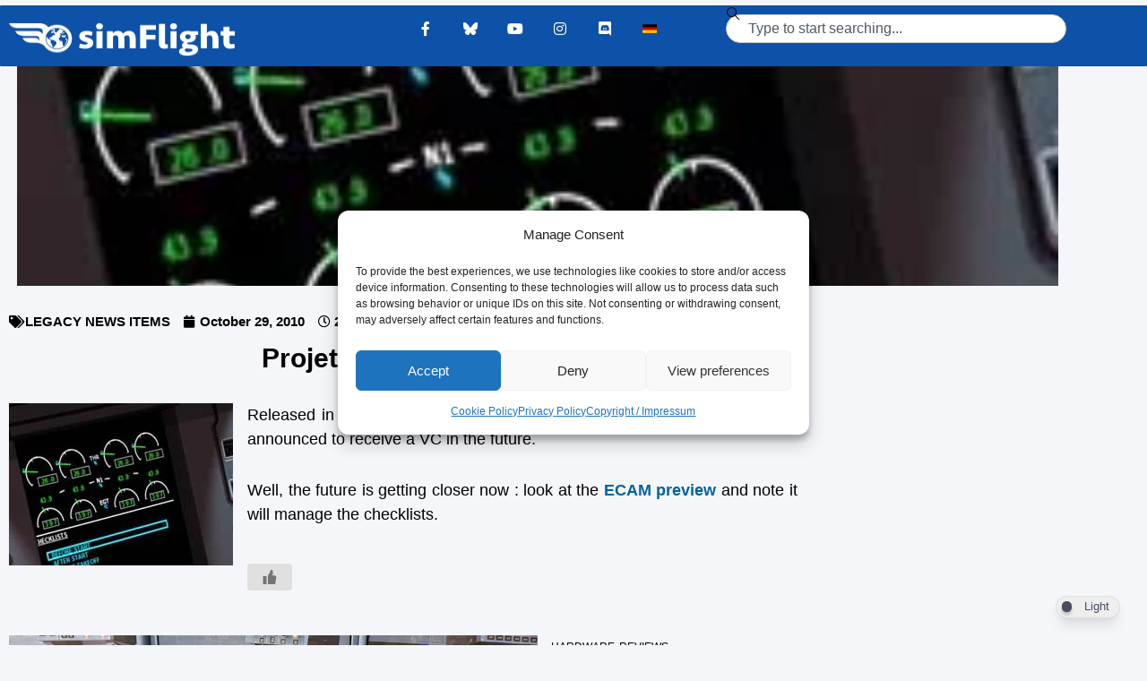

--- FILE ---
content_type: text/html; charset=UTF-8
request_url: https://www.simflight.com/2010/10/29/projet-airbus-a380-vc/
body_size: 32522
content:
<!doctype html>
<html lang="en-US">
<head>
	<meta charset="UTF-8">
	<meta name="viewport" content="width=device-width, initial-scale=1">
	<link rel="profile" href="https://gmpg.org/xfn/11">
	<title>Projet Airbus A380 VC – simFlight</title>
<meta name='robots' content='max-image-preview:large' />
<script>
window.koko_analytics = {"url":"https:\/\/www.simflight.com\/koko-analytics-collect.php","site_url":"https:\/\/www.simflight.com","post_id":17183,"path":"\/2010\/10\/29\/projet-airbus-a380-vc\/","method":"cookie","use_cookie":true};
</script>
<link rel="alternate" type="application/rss+xml" title="simFlight &raquo; Feed" href="https://www.simflight.com/feed/" />
<link rel="alternate" type="application/rss+xml" title="simFlight &raquo; Comments Feed" href="https://www.simflight.com/comments/feed/" />
<link rel="alternate" title="oEmbed (JSON)" type="application/json+oembed" href="https://www.simflight.com/wp-json/oembed/1.0/embed?url=https%3A%2F%2Fwww.simflight.com%2F2010%2F10%2F29%2Fprojet-airbus-a380-vc%2F" />
<link rel="alternate" title="oEmbed (XML)" type="text/xml+oembed" href="https://www.simflight.com/wp-json/oembed/1.0/embed?url=https%3A%2F%2Fwww.simflight.com%2F2010%2F10%2F29%2Fprojet-airbus-a380-vc%2F&#038;format=xml" />
<style id='wp-img-auto-sizes-contain-inline-css'>
img:is([sizes=auto i],[sizes^="auto," i]){contain-intrinsic-size:3000px 1500px}
/*# sourceURL=wp-img-auto-sizes-contain-inline-css */
</style>
<link rel='stylesheet' id='pt-cv-public-style-css' href='https://www.simflight.com/wp-content/plugins/content-views-query-and-display-post-page/public/assets/css/cv.css?ver=4.2.1' media='all' />
<link rel='stylesheet' id='pt-cv-public-pro-style-css' href='https://www.simflight.com/wp-content/plugins/pt-content-views-pro/public/assets/css/cvpro.min.css?ver=7.2.2' media='all' />
<style id='wp-emoji-styles-inline-css'>

	img.wp-smiley, img.emoji {
		display: inline !important;
		border: none !important;
		box-shadow: none !important;
		height: 1em !important;
		width: 1em !important;
		margin: 0 0.07em !important;
		vertical-align: -0.1em !important;
		background: none !important;
		padding: 0 !important;
	}
/*# sourceURL=wp-emoji-styles-inline-css */
</style>
<style id='wp-block-library-inline-css'>
:root{--wp-block-synced-color:#7a00df;--wp-block-synced-color--rgb:122,0,223;--wp-bound-block-color:var(--wp-block-synced-color);--wp-editor-canvas-background:#ddd;--wp-admin-theme-color:#007cba;--wp-admin-theme-color--rgb:0,124,186;--wp-admin-theme-color-darker-10:#006ba1;--wp-admin-theme-color-darker-10--rgb:0,107,160.5;--wp-admin-theme-color-darker-20:#005a87;--wp-admin-theme-color-darker-20--rgb:0,90,135;--wp-admin-border-width-focus:2px}@media (min-resolution:192dpi){:root{--wp-admin-border-width-focus:1.5px}}.wp-element-button{cursor:pointer}:root .has-very-light-gray-background-color{background-color:#eee}:root .has-very-dark-gray-background-color{background-color:#313131}:root .has-very-light-gray-color{color:#eee}:root .has-very-dark-gray-color{color:#313131}:root .has-vivid-green-cyan-to-vivid-cyan-blue-gradient-background{background:linear-gradient(135deg,#00d084,#0693e3)}:root .has-purple-crush-gradient-background{background:linear-gradient(135deg,#34e2e4,#4721fb 50%,#ab1dfe)}:root .has-hazy-dawn-gradient-background{background:linear-gradient(135deg,#faaca8,#dad0ec)}:root .has-subdued-olive-gradient-background{background:linear-gradient(135deg,#fafae1,#67a671)}:root .has-atomic-cream-gradient-background{background:linear-gradient(135deg,#fdd79a,#004a59)}:root .has-nightshade-gradient-background{background:linear-gradient(135deg,#330968,#31cdcf)}:root .has-midnight-gradient-background{background:linear-gradient(135deg,#020381,#2874fc)}:root{--wp--preset--font-size--normal:16px;--wp--preset--font-size--huge:42px}.has-regular-font-size{font-size:1em}.has-larger-font-size{font-size:2.625em}.has-normal-font-size{font-size:var(--wp--preset--font-size--normal)}.has-huge-font-size{font-size:var(--wp--preset--font-size--huge)}.has-text-align-center{text-align:center}.has-text-align-left{text-align:left}.has-text-align-right{text-align:right}.has-fit-text{white-space:nowrap!important}#end-resizable-editor-section{display:none}.aligncenter{clear:both}.items-justified-left{justify-content:flex-start}.items-justified-center{justify-content:center}.items-justified-right{justify-content:flex-end}.items-justified-space-between{justify-content:space-between}.screen-reader-text{border:0;clip-path:inset(50%);height:1px;margin:-1px;overflow:hidden;padding:0;position:absolute;width:1px;word-wrap:normal!important}.screen-reader-text:focus{background-color:#ddd;clip-path:none;color:#444;display:block;font-size:1em;height:auto;left:5px;line-height:normal;padding:15px 23px 14px;text-decoration:none;top:5px;width:auto;z-index:100000}html :where(.has-border-color){border-style:solid}html :where([style*=border-top-color]){border-top-style:solid}html :where([style*=border-right-color]){border-right-style:solid}html :where([style*=border-bottom-color]){border-bottom-style:solid}html :where([style*=border-left-color]){border-left-style:solid}html :where([style*=border-width]){border-style:solid}html :where([style*=border-top-width]){border-top-style:solid}html :where([style*=border-right-width]){border-right-style:solid}html :where([style*=border-bottom-width]){border-bottom-style:solid}html :where([style*=border-left-width]){border-left-style:solid}html :where(img[class*=wp-image-]){height:auto;max-width:100%}:where(figure){margin:0 0 1em}html :where(.is-position-sticky){--wp-admin--admin-bar--position-offset:var(--wp-admin--admin-bar--height,0px)}@media screen and (max-width:600px){html :where(.is-position-sticky){--wp-admin--admin-bar--position-offset:0px}}
/*# sourceURL=/wp-includes/css/dist/block-library/common.min.css */
</style>
<link rel='stylesheet' id='dracula-frontend-css' href='https://www.simflight.com/wp-content/plugins/dracula-dark-mode/assets/css/frontend.css?ver=1.3.4' media='all' />
<link rel='stylesheet' id='gutenkit-frontend-common-css' href='https://www.simflight.com/wp-content/plugins/gutenkit-blocks-addon/build/gutenkit/frontend-common.css?ver=a28538744097629e283d' media='all' />
<link rel='stylesheet' id='flexible-scroll-top-css' href='https://www.simflight.com/wp-content/plugins/flexible-scroll-top/public/css/flexible-scroll-top-public.css?ver=1.5.1' media='all' />
<link rel='stylesheet' id='pgc-simply-gallery-plugin-lightbox-style-css' href='https://www.simflight.com/wp-content/plugins/simply-gallery-block/plugins/pgc_sgb_lightbox.min.style.css?ver=3.3.2' media='all' />
<link rel='stylesheet' id='wp-ulike-css' href='https://www.simflight.com/wp-content/plugins/wp-ulike/assets/css/wp-ulike.min.css?ver=4.8.3.1' media='all' />
<link rel='stylesheet' id='cmplz-general-css' href='https://www.simflight.com/wp-content/plugins/complianz-gdpr/assets/css/cookieblocker.min.css?ver=1765910240' media='all' />
<link rel='stylesheet' id='hello-elementor-css' href='https://www.simflight.com/wp-content/themes/hello-elementor/assets/css/reset.css?ver=3.4.5' media='all' />
<link rel='stylesheet' id='hello-elementor-theme-style-css' href='https://www.simflight.com/wp-content/themes/hello-elementor/assets/css/theme.css?ver=3.4.5' media='all' />
<link rel='stylesheet' id='hello-elementor-header-footer-css' href='https://www.simflight.com/wp-content/themes/hello-elementor/assets/css/header-footer.css?ver=3.4.5' media='all' />
<link rel='stylesheet' id='elementor-frontend-css' href='https://www.simflight.com/wp-content/plugins/elementor/assets/css/frontend.min.css?ver=3.34.1' media='all' />
<link rel='stylesheet' id='elementor-post-6-css' href='https://www.simflight.com/wp-content/uploads/elementor/css/post-6.css?ver=1768577851' media='all' />
<link rel='stylesheet' id='wpdreams-asl-basic-css' href='https://www.simflight.com/wp-content/plugins/ajax-search-lite/css/style.basic.css?ver=4.13.4' media='all' />
<style id='wpdreams-asl-basic-inline-css'>

					div[id*='ajaxsearchlitesettings'].searchsettings .asl_option_inner label {
						font-size: 0px !important;
						color: rgba(0, 0, 0, 0);
					}
					div[id*='ajaxsearchlitesettings'].searchsettings .asl_option_inner label:after {
						font-size: 11px !important;
						position: absolute;
						top: 0;
						left: 0;
						z-index: 1;
					}
					.asl_w_container {
						width: 100%;
						margin: 0px 0px 0px 0px;
						min-width: 200px;
					}
					div[id*='ajaxsearchlite'].asl_m {
						width: 100%;
					}
					div[id*='ajaxsearchliteres'].wpdreams_asl_results div.resdrg span.highlighted {
						font-weight: bold;
						color: rgba(217, 49, 43, 1);
						background-color: rgba(238, 238, 238, 1);
					}
					div[id*='ajaxsearchliteres'].wpdreams_asl_results .results img.asl_image {
						width: 70px;
						height: 70px;
						object-fit: cover;
					}
					div[id*='ajaxsearchlite'].asl_r .results {
						max-height: none;
					}
					div[id*='ajaxsearchlite'].asl_r {
						position: absolute;
					}
				
						div.asl_r.asl_w.vertical .results .item::after {
							display: block;
							position: absolute;
							bottom: 0;
							content: '';
							height: 1px;
							width: 100%;
							background: #D8D8D8;
						}
						div.asl_r.asl_w.vertical .results .item.asl_last_item::after {
							display: none;
						}
					
/*# sourceURL=wpdreams-asl-basic-inline-css */
</style>
<link rel='stylesheet' id='wpdreams-asl-instance-css' href='https://www.simflight.com/wp-content/plugins/ajax-search-lite/css/style-simple-red.css?ver=4.13.4' media='all' />
<link rel='stylesheet' id='widget-image-css' href='https://www.simflight.com/wp-content/plugins/elementor/assets/css/widget-image.min.css?ver=3.34.1' media='all' />
<link rel='stylesheet' id='e-animation-wobble-horizontal-css' href='https://www.simflight.com/wp-content/plugins/elementor/assets/lib/animations/styles/e-animation-wobble-horizontal.min.css?ver=3.34.1' media='all' />
<link rel='stylesheet' id='e-motion-fx-css' href='https://www.simflight.com/wp-content/plugins/elementor-pro/assets/css/modules/motion-fx.min.css?ver=3.34.0' media='all' />
<link rel='stylesheet' id='widget-social-icons-css' href='https://www.simflight.com/wp-content/plugins/elementor/assets/css/widget-social-icons.min.css?ver=3.34.1' media='all' />
<link rel='stylesheet' id='e-apple-webkit-css' href='https://www.simflight.com/wp-content/plugins/elementor/assets/css/conditionals/apple-webkit.min.css?ver=3.34.1' media='all' />
<link rel='stylesheet' id='widget-search-css' href='https://www.simflight.com/wp-content/plugins/elementor-pro/assets/css/widget-search.min.css?ver=3.34.0' media='all' />
<link rel='stylesheet' id='e-sticky-css' href='https://www.simflight.com/wp-content/plugins/elementor-pro/assets/css/modules/sticky.min.css?ver=3.34.0' media='all' />
<link rel='stylesheet' id='widget-nav-menu-css' href='https://www.simflight.com/wp-content/plugins/elementor-pro/assets/css/widget-nav-menu.min.css?ver=3.34.0' media='all' />
<link rel='stylesheet' id='widget-heading-css' href='https://www.simflight.com/wp-content/plugins/elementor/assets/css/widget-heading.min.css?ver=3.34.1' media='all' />
<link rel='stylesheet' id='widget-post-info-css' href='https://www.simflight.com/wp-content/plugins/elementor-pro/assets/css/widget-post-info.min.css?ver=3.34.0' media='all' />
<link rel='stylesheet' id='widget-icon-list-css' href='https://www.simflight.com/wp-content/plugins/elementor/assets/css/widget-icon-list.min.css?ver=3.34.1' media='all' />
<link rel='stylesheet' id='elementor-icons-shared-0-css' href='https://www.simflight.com/wp-content/plugins/elementor/assets/lib/font-awesome/css/fontawesome.min.css?ver=5.15.3' media='all' />
<link rel='stylesheet' id='elementor-icons-fa-regular-css' href='https://www.simflight.com/wp-content/plugins/elementor/assets/lib/font-awesome/css/regular.min.css?ver=5.15.3' media='all' />
<link rel='stylesheet' id='elementor-icons-fa-solid-css' href='https://www.simflight.com/wp-content/plugins/elementor/assets/lib/font-awesome/css/solid.min.css?ver=5.15.3' media='all' />
<link rel='stylesheet' id='elementor-icons-css' href='https://www.simflight.com/wp-content/plugins/elementor/assets/lib/eicons/css/elementor-icons.min.css?ver=5.45.0' media='all' />
<link rel='stylesheet' id='elementor-post-106059-css' href='https://www.simflight.com/wp-content/uploads/elementor/css/post-106059.css?ver=1768577851' media='all' />
<link rel='stylesheet' id='elementor-post-106079-css' href='https://www.simflight.com/wp-content/uploads/elementor/css/post-106079.css?ver=1768577851' media='all' />
<link rel='stylesheet' id='elementor-post-106089-css' href='https://www.simflight.com/wp-content/uploads/elementor/css/post-106089.css?ver=1768577851' media='all' />
<link rel='stylesheet' id='ekit-widget-styles-css' href='https://www.simflight.com/wp-content/plugins/elementskit-lite/widgets/init/assets/css/widget-styles.css?ver=3.7.8' media='all' />
<link rel='stylesheet' id='ekit-responsive-css' href='https://www.simflight.com/wp-content/plugins/elementskit-lite/widgets/init/assets/css/responsive.css?ver=3.7.8' media='all' />
<link rel='stylesheet' id='upk-site-css' href='https://www.simflight.com/wp-content/plugins/ultimate-post-kit/assets/css/upk-site.css?ver=4.0.22' media='all' />
<link rel='stylesheet' id='elementor-icons-fa-brands-css' href='https://www.simflight.com/wp-content/plugins/elementor/assets/lib/font-awesome/css/brands.min.css?ver=5.15.3' media='all' />
<link rel='stylesheet' id='elementor-icons-ekiticons-css' href='https://www.simflight.com/wp-content/plugins/elementskit-lite/modules/elementskit-icon-pack/assets/css/ekiticons.css?ver=3.7.8' media='all' />
<script async src="https://www.simflight.com/wp-content/plugins/burst-statistics/assets/js/timeme/timeme.min.js?ver=1767863621" id="burst-timeme-js"></script>
<script async src="https://www.simflight.com/wp-content/uploads/burst/js/burst.min.js?ver=1768562146" id="burst-js"></script>
<script src="https://www.simflight.com/wp-includes/js/jquery/jquery.min.js?ver=3.7.1" id="jquery-core-js"></script>
<script src="https://www.simflight.com/wp-includes/js/jquery/jquery-migrate.min.js?ver=3.4.1" id="jquery-migrate-js"></script>
<script id="dracula-dark-mode-js-extra">
var dracula = {"homeUrl":"https://www.simflight.com","adminUrl":"https://www.simflight.com/wp-admin/","ajaxUrl":"https://www.simflight.com/wp-admin/admin-ajax.php","pluginUrl":"https://www.simflight.com/wp-content/plugins/dracula-dark-mode","settings":{"excludes":[""],"toggleStyle":2,"toggleSize":"small"},"isPro":"","nonce":"e9f740e65b","switches":{"1":"\u003Cdiv class=\"toggle-icon-wrap dracula-ignore\"\u003E \u003Cdiv class=\"toggle-icon __dark\"\u003E\u003C/div\u003E \u003Cdiv class=\"toggle-icon __light\"\u003E\u003C/div\u003E \u003C/div\u003E","2":"\u003Cdiv class=\"dracula-toggle-icon-wrap small\"\u003E \u003Cdiv class=\"dracula-toggle-icon\"\u003E\u003C/div\u003E \u003C/div\u003E \u003Cdiv class=\"dracula-toggle-label\"\u003E \u003Cspan class=\"--light\"\u003ELight\u003C/span\u003E \u003Cspan class=\"--dark\"\u003EDark\u003C/span\u003E \u003C/div\u003E","3":"\u003Cdiv class=\"dracula-toggle-icon-wrap small\"\u003E \u003Cdiv class=\"dracula-toggle-icon\"\u003E\u003C/div\u003E \u003C/div\u003E","4":"\u003Cdiv class=\"prefix-icon\"\u003E\u003C/div\u003E \u003Cdiv class=\"dracula-toggle-icon-wrap\"\u003E \u003Cdiv class=\"dracula-toggle-icon small\"\u003E\u003C/div\u003E \u003C/div\u003E \u003Cdiv class=\"suffix-icon\"\u003E\u003C/div\u003E","5":"\u003Cdiv class=\"dracula-toggle-icon-wrap small\"\u003E\u003C/div\u003E \u003Cdiv class=\"dracula-toggle-icon small\"\u003E\u003C/div\u003E","6":"\u003Cdiv class=\"dracula-toggle-icon-wrap\"\u003E \u003Cdiv class=\"dracula-toggle-icon small\"\u003E\u003C/div\u003E \u003C/div\u003E","7":"\u003Cdiv class=\"dracula-toggle-icon --light\"\u003E\u003C/div\u003E \u003Cdiv class=\"dracula-toggle-icon --dark\"\u003E\u003C/div\u003E \u003Cdiv class=\"dracula-toggle-icon-wrap small\"\u003E\u003C/div\u003E","8":"\u003Cdiv class=\"dracula-toggle-icon-wrap\"\u003E \u003Cdiv class=\"dracula-toggle-icon\"\u003E\u003C/div\u003E \u003C/div\u003E","9":"\u003Cdiv class=\"dracula-toggle-icon --light\"\u003E\u003C/div\u003E \u003Cdiv class=\"dracula-toggle-icon --dark\"\u003E\u003C/div\u003E \u003Cdiv class=\"dracula-toggle-icon-wrap small\"\u003E\u003C/div\u003E","10":"\u003Cdiv class=\"dracula-toggle-icon-wrap small\"\u003E\u003C/div\u003E","11":"\u003Cdiv class=\"toggle-prefix\"\u003ELight\u003C/div\u003E \u003Cdiv class=\"dracula-toggle-icon-wrap\"\u003E \u003Cdiv class=\"dracula-toggle-icon small\"\u003E\u003C/div\u003E \u003C/div\u003E \u003Cdiv class=\"toggle-suffix\"\u003EDark\u003C/div\u003E","12":"\u003Cdiv class=\"dracula-toggle-icon --light\"\u003E\u003C/div\u003E \u003Cdiv class=\"dracula-toggle-icon --dark\"\u003E\u003C/div\u003E \u003Cdiv class=\"dracula-toggle-icon-wrap small\"\u003E\u003C/div\u003E","13":"\u003Cspan class=\"toggle-prefix-icon\"\u003E\u003C/span\u003E \u003Cspan class=\"toggle-prefix-text\"\u003EDark Mode\u003C/span\u003E \u003Cdiv class=\"dracula-toggle-icon-wrap\"\u003E \u003Cdiv class=\"dracula-toggle-icon\"\u003E\u003C/div\u003E \u003C/div\u003E","14":"\u003Cspan class=\"dracula-toggle-icon\"\u003E\u003C/span\u003E \u003Cdiv class=\"toggle-modal dracula-ignore\"\u003E \u003Cdiv class=\"toggle-modal-content\"\u003E \u003Cdiv class=\"toggle-option light\"\u003E \u003Cspan class=\"toggle-option-icon --light\"\u003E\u003C/span\u003E \u003Cspan class=\"toggle-option-label\"\u003ELight Mode\u003C/span\u003E \u003C/div\u003E \u003Cdiv class=\"toggle-option dark\"\u003E \u003Cspan class=\"toggle-option-icon --dark\"\u003E\u003C/span\u003E \u003Cspan class=\"toggle-option-label\"\u003EDark Mode\u003C/span\u003E \u003C/div\u003E \u003Cdiv class=\"toggle-option auto\"\u003E \u003Cspan class=\"toggle-option-icon --auto\"\u003E\u003C/span\u003E \u003Cspan class=\"toggle-option-label\"\u003ESystem Mode\u003C/span\u003E \u003C/div\u003E \u003C/div\u003E \u003Cdiv class=\"toggle-modal-arrow\"\u003E\u003C/div\u003E \u003C/div\u003E","15":"\u003Cdiv class=\"dracula-toggle-icon --light\"\u003E\u003C/div\u003E \u003Cdiv class=\"dracula-toggle-icon --dark\"\u003E\u003C/div\u003E \u003Cdiv class=\"dracula-toggle-icon-wrap\"\u003E\u003C/div\u003E","16":"\u003Cspan class=\"toggle-prefix-icon\"\u003E\u003C/span\u003E \u003Cspan class=\"toggle-prefix-text dracula-toggle-text\"\u003ELight Mode\u003C/span\u003E \u003Cdiv class=\"dracula-toggle-icon-wrap\"\u003E \u003Cdiv class=\"dracula-toggle-icon\"\u003E\u003C/div\u003E \u003C/div\u003E","17":"\u003Cbutton class=\"dracula-toggle-icon --typography\"\u003E\u003C/button\u003E \u003Cbutton class=\"dracula-toggle-icon --light\"\u003E\u003C/button\u003E","18":"\u003Cbutton type=\"button\" class=\"dracula-toggle-icon --light\"\u003E\u003C/button\u003E \u003Cbutton type=\"button\" class=\"dracula-toggle-icon --typography\"\u003E\u003C/button\u003E"},"customSwitches":{"1":"\u003Cdiv class=\"toggle-icon-wrap\"\u003E\n\t\t\t\t\u003Cspan class=\"toggle-icon __dark\"\u003E\u003C/span\u003E\n\t\t\t\t\u003Cspan class=\"toggle-icon __light\"\u003E\u003C/span\u003E\n\t\t\t\u003C/div\u003E","2":"\n\t\t\t\u003Cdiv class=\"dracula-toggle-icon position-before\"\u003E\u003C/div\u003E\n\t\t\t\u003Cdiv class=\"dracula-toggle-label\"\u003E\n                \u003Cspan class=\"--light\"\u003E\u003C/span\u003E\n                \u003Cspan class=\"--dark\"\u003E\u003C/span\u003E\n            \u003C/div\u003E\n\t\t\t\u003Cdiv class=\"dracula-toggle-icon position-after\"\u003E\u003C/div\u003E\n\t\t","3":"\n\t\t\t\u003Cdiv class=\"toggle-prefix\"\u003E\u003C/div\u003E\n            \u003Cdiv class=\"dracula-toggle-icon-wrap\"\u003E\n                \u003Cdiv class=\"dracula-toggle-icon\"\u003E\u003C/div\u003E\n            \u003C/div\u003E\n            \u003Cdiv class=\"toggle-suffix\"\u003E\u003C/div\u003E\n\t\t","4":"\n\t\t\t\u003Cdiv class=\"dracula-toggle-icon-wrap\"\u003E\n                \u003Cdiv class=\"dracula-toggle-icon\"\u003E\u003C/div\u003E\n            \u003C/div\u003E\n\n            \u003Cdiv class=\"dracula-toggle-label\"\u003E\n                \u003Cspan class=\"--light\"\u003E\u003C/span\u003E\n                \u003Cspan class=\"--dark\"\u003E\u003C/span\u003E\n            \u003C/div\u003E\n\t\t","5":"\n\t\t\t\u003Cdiv class=\"dracula-toggle-icon-wrap\"\u003E\n                \u003Cdiv class=\"dracula-toggle-icon\"\u003E\u003C/div\u003E\n            \u003C/div\u003E\n\n            \u003Cspan class=\"dracula-toggle-label --light\"\u003E\u003C/span\u003E\n            \u003Cspan class=\"dracula-toggle-label --dark\"\u003E\u003C/span\u003E\n\t\t"},"presets":[{"key":"default","label":"Default","colors":{"bg":"#181a1b","text":"#e8e6e3","secondary_bg":"#202324","link":"#6ea5d9","link_hover":"#88b9e3","btn_bg":"#3b6f99","btn_text":"#dcdcdc","btn_text_hover":"#f0f0f0","btn_hover_bg":"#325d80","input_text":"#e8e6e3","input_bg":"#1f2223","input_placeholder":"#8c8c8c","border":"#2d2d2d"}},{"key":"dracula","label":"Dracula","colors":{"bg":"#282b36","text":"#e8e6e3","secondary_bg":"#343746","link":"#9a87cc","link_hover":"#b79ce2","btn_bg":"#5a6288","btn_text":"#dedede","btn_text_hover":"#f0f0f0","btn_hover_bg":"#4b5274","input_text":"#e8e6e3","input_bg":"#3a3c4e","input_placeholder":"#8b8b9c","border":"#45475a"}},{"key":"catppuccin","label":"Catppuccin","isPro":true,"colors":{"bg":"#161320","text":"#d9e0ee","secondary_bg":"#1e1a2e","link":"#b69ad8","link_hover":"#c5b0e1","btn_bg":"#8a74b8","btn_text":"#d9e0ee","btn_text_hover":"#ffffff","btn_hover_bg":"#7a66a3","input_text":"#d9e0ee","input_bg":"#1e1a2e","input_placeholder":"#8e89a3","border":"#2a2438"}},{"key":"gruvbox","label":"Gruvbox","isPro":true,"colors":{"bg":"#282828","text":"#ebdbb2","secondary_bg":"#32302f","link":"#d4a73c","link_hover":"#e0b252","btn_bg":"#a97e2c","btn_text":"#ebdbb2","btn_text_hover":"#ffffff","btn_hover_bg":"#8f6a25","input_text":"#ebdbb2","input_bg":"#32302f","input_placeholder":"#a89984","border":"#504945"}},{"key":"nord","label":"Nord","isPro":true,"colors":{"bg":"#2e3440","text":"#eceff4","secondary_bg":"#3b4252","link":"#88c0d0","link_hover":"#a3d1dc","btn_bg":"#5e81ac","btn_text":"#eceff4","btn_text_hover":"#ffffff","btn_hover_bg":"#4c6a92","input_text":"#eceff4","input_bg":"#434c5e","input_placeholder":"#9aa0a6","border":"#4c566a"}},{"key":"rosePine","label":"Rose Pine","isPro":true,"colors":{"bg":"#191724","text":"#e0def4","secondary_bg":"#1f1d2e","link":"#d2879d","link_hover":"#e2a3b7","btn_bg":"#6d879c","btn_text":"#e0def4","btn_text_hover":"#ffffff","btn_hover_bg":"#5a6f81","input_text":"#e0def4","input_bg":"#26233a","input_placeholder":"#908caa","border":"#524f67"}},{"key":"solarized","label":"Solarized","isPro":true,"colors":{"bg":"#002b36","text":"#93a1a1","secondary_bg":"#073642","link":"#6aa6a6","link_hover":"#82bcbc","btn_bg":"#2f5f66","btn_text":"#cfe3e3","btn_text_hover":"#e6f0f0","btn_hover_bg":"#2a5359","input_text":"#a7b6b6","input_bg":"#0d3944","input_placeholder":"#6f8383","border":"#0f3a44"}},{"key":"tokyoNight","label":"Tokyo Night","colors":{"bg":"#1a1b26","text":"#a9b1d6","secondary_bg":"#1f2230","link":"#7aa2f7","link_hover":"#8fb5ff","btn_bg":"#3b4a7a","btn_text":"#cfd6f2","btn_text_hover":"#ffffff","btn_hover_bg":"#323f68","input_text":"#b7bfe1","input_bg":"#212335","input_placeholder":"#7c85a9","border":"#2a2e42"}},{"key":"monokai","label":"Monokai","colors":{"bg":"#272822","text":"#f8f8f2","secondary_bg":"#2f302a","link":"#8fc66a","link_hover":"#a1d57a","btn_bg":"#5b6e4a","btn_text":"#e6f1dd","btn_text_hover":"#ffffff","btn_hover_bg":"#4d5e3f","input_text":"#efeede","input_bg":"#303126","input_placeholder":"#9aa08f","border":"#3a3b33"}},{"key":"ayuMirage","label":"Ayu Mirage","colors":{"bg":"#1f2430","text":"#cbccc6","secondary_bg":"#252b39","link":"#9ccfd8","link_hover":"#b7e0e6","btn_bg":"#5f7890","btn_text":"#dfe2e0","btn_text_hover":"#ffffff","btn_hover_bg":"#50677d","input_text":"#d5d6d0","input_bg":"#262d3b","input_placeholder":"#8d94a1","border":"#2c3443"}},{"key":"ayuDark","label":"Ayu Dark","colors":{"bg":"#0a0e14","text":"#b3b1ad","secondary_bg":"#121721","link":"#5aa7c8","link_hover":"#72b8d5","btn_bg":"#3a6075","btn_text":"#cfd6da","btn_text_hover":"#e7eef2","btn_hover_bg":"#314f61","input_text":"#c2c0bc","input_bg":"#121722","input_placeholder":"#808693","border":"#1b2230"}},{"key":"material","label":"Material","colors":{"bg":"#263238","text":"#eceff1","secondary_bg":"#2e3b41","link":"#82b1ff","link_hover":"#9bbfff","btn_bg":"#546e7a","btn_text":"#e6eff3","btn_text_hover":"#ffffff","btn_hover_bg":"#465c65","input_text":"#e4eaee","input_bg":"#2b3940","input_placeholder":"#9aaab1","border":"#31434a"}},{"key":"oneDark","label":"One Dark","colors":{"bg":"#282c34","text":"#abb2bf","secondary_bg":"#2f3440","link":"#6fb4f0","link_hover":"#89c2f4","btn_bg":"#3d5872","btn_text":"#cfd6e2","btn_text_hover":"#eaf1fb","btn_hover_bg":"#334a60","input_text":"#b9c0cd","input_bg":"#2c303a","input_placeholder":"#8a909c","border":"#3a3f4a"}},{"key":"oceanicNext","label":"Oceanic Next","colors":{"bg":"#1B2B34","text":"#CDD3DE","secondary_bg":"#203340","link":"#5fb3b3","link_hover":"#77c4c4","btn_bg":"#3f6d6d","btn_text":"#d8e4e4","btn_text_hover":"#f0f7f7","btn_hover_bg":"#355c5c","input_text":"#d2d8e1","input_bg":"#223746","input_placeholder":"#8ca1ad","border":"#2a4050"}},{"key":"cityLights","label":"City Lights","colors":{"bg":"#1d252c","text":"#b6bfc4","secondary_bg":"#232c34","link":"#76a8d9","link_hover":"#8bb9e3","btn_bg":"#3e5f7a","btn_text":"#d4dde2","btn_text_hover":"#f0f6fb","btn_hover_bg":"#344f66","input_text":"#c2cbd0","input_bg":"#232c34","input_placeholder":"#8b97a0","border":"#2a343e"}},{"key":"nightOwl","label":"Night Owl","colors":{"bg":"#011627","text":"#d6deeb","secondary_bg":"#071d33","link":"#82aaff","link_hover":"#9bb6ff","btn_bg":"#425b8a","btn_text":"#e4ecfa","btn_text_hover":"#ffffff","btn_hover_bg":"#394f78","input_text":"#dbe3f0","input_bg":"#0a1f36","input_placeholder":"#8aa0be","border":"#0f2740"}},{"key":"youtube","label":"YouTube","colors":{"bg":"#181818","text":"#ffffff","secondary_bg":"#202020","link":"#e05a5a","link_hover":"#ff6b6b","btn_bg":"#8a2b2b","btn_text":"#f2f2f2","btn_text_hover":"#ffffff","btn_hover_bg":"#722424","input_text":"#f0f0f0","input_bg":"#222222","input_placeholder":"#9a9a9a","border":"#2a2a2a"}},{"key":"twitter","label":"Twitter","colors":{"bg":"#15202b","text":"#ffffff","secondary_bg":"#1b2733","link":"#69b3ff","link_hover":"#8cc6ff","btn_bg":"#3a6fa1","btn_text":"#e8f3ff","btn_text_hover":"#ffffff","btn_hover_bg":"#325f8a","input_text":"#eef6ff","input_bg":"#1e2a36","input_placeholder":"#8ea5bd","border":"#263544"}},{"key":"reddit","label":"Reddit (Night mode)","colors":{"bg":"#1a1a1b","text":"#d7dadc","secondary_bg":"#202021","link":"#ff9566","link_hover":"#ffb187","btn_bg":"#7a4a2e","btn_text":"#efd9cf","btn_text_hover":"#ffffff","btn_hover_bg":"#693f27","input_text":"#e3e6e8","input_bg":"#222223","input_placeholder":"#9aa0a3","border":"#2a2a2b"}},{"key":"discord","label":"Discord","colors":{"bg":"#36393f","text":"#dcddde","secondary_bg":"#3c4047","link":"#8ea1e1","link_hover":"#a5b3ea","btn_bg":"#4957d6","btn_text":"#e7e9ff","btn_text_hover":"#ffffff","btn_hover_bg":"#3f4bc0","input_text":"#e3e4e6","input_bg":"#40444b","input_placeholder":"#9aa1ae","border":"#454a52"}},{"key":"slack","label":"Slack","colors":{"bg":"#1d1c1d","text":"#e7e7e7","secondary_bg":"#232223","link":"#cf8fb6","link_hover":"#dda6c5","btn_bg":"#6b5a6e","btn_text":"#efe3ef","btn_text_hover":"#ffffff","btn_hover_bg":"#5b4d5d","input_text":"#ededed","input_bg":"#242324","input_placeholder":"#9a969b","border":"#2a292a"}},{"key":"whatsapp","label":"WhatsApp","colors":{"bg":"#121212","text":"#e6e5e4","secondary_bg":"#161616","link":"#67b97a","link_hover":"#7acc8d","btn_bg":"#2f6b3e","btn_text":"#d8f0df","btn_text_hover":"#f2fff6","btn_hover_bg":"#285b35","input_text":"#ecebe9","input_bg":"#1a1a1a","input_placeholder":"#8d8d8d","border":"#222222"}},{"key":"github","label":"GitHub","colors":{"bg":"#0d1117","text":"#c9d1d9","secondary_bg":"#11161e","link":"#6aa6ff","link_hover":"#8abaff","btn_bg":"#2f3a4a","btn_text":"#d8e2ec","btn_text_hover":"#ffffff","btn_hover_bg":"#26303d","input_text":"#d3dbe2","input_bg":"#0f1420","input_placeholder":"#8894a1","border":"#1a2230"}},{"key":"stackoverflow","label":"StackOverflow","colors":{"bg":"#2d2d2d","text":"#f2f2f2","secondary_bg":"#333333","link":"#ffa654","link_hover":"#ffbb7a","btn_bg":"#7a4e1f","btn_text":"#fdeedd","btn_text_hover":"#ffffff","btn_hover_bg":"#683f18","input_text":"#f0f0f0","input_bg":"#353535","input_placeholder":"#9a9a9a","border":"#3c3c3c"}}]};
var dracula = {"homeUrl":"https://www.simflight.com","adminUrl":"https://www.simflight.com/wp-admin/","ajaxUrl":"https://www.simflight.com/wp-admin/admin-ajax.php","pluginUrl":"https://www.simflight.com/wp-content/plugins/dracula-dark-mode","settings":{"excludes":[""],"toggleStyle":2,"toggleSize":"small"},"isPro":"","nonce":"e9f740e65b","switches":{"1":"\u003Cdiv class=\"toggle-icon-wrap dracula-ignore\"\u003E \u003Cdiv class=\"toggle-icon __dark\"\u003E\u003C/div\u003E \u003Cdiv class=\"toggle-icon __light\"\u003E\u003C/div\u003E \u003C/div\u003E","2":"\u003Cdiv class=\"dracula-toggle-icon-wrap small\"\u003E \u003Cdiv class=\"dracula-toggle-icon\"\u003E\u003C/div\u003E \u003C/div\u003E \u003Cdiv class=\"dracula-toggle-label\"\u003E \u003Cspan class=\"--light\"\u003ELight\u003C/span\u003E \u003Cspan class=\"--dark\"\u003EDark\u003C/span\u003E \u003C/div\u003E","3":"\u003Cdiv class=\"dracula-toggle-icon-wrap small\"\u003E \u003Cdiv class=\"dracula-toggle-icon\"\u003E\u003C/div\u003E \u003C/div\u003E","4":"\u003Cdiv class=\"prefix-icon\"\u003E\u003C/div\u003E \u003Cdiv class=\"dracula-toggle-icon-wrap\"\u003E \u003Cdiv class=\"dracula-toggle-icon small\"\u003E\u003C/div\u003E \u003C/div\u003E \u003Cdiv class=\"suffix-icon\"\u003E\u003C/div\u003E","5":"\u003Cdiv class=\"dracula-toggle-icon-wrap small\"\u003E\u003C/div\u003E \u003Cdiv class=\"dracula-toggle-icon small\"\u003E\u003C/div\u003E","6":"\u003Cdiv class=\"dracula-toggle-icon-wrap\"\u003E \u003Cdiv class=\"dracula-toggle-icon small\"\u003E\u003C/div\u003E \u003C/div\u003E","7":"\u003Cdiv class=\"dracula-toggle-icon --light\"\u003E\u003C/div\u003E \u003Cdiv class=\"dracula-toggle-icon --dark\"\u003E\u003C/div\u003E \u003Cdiv class=\"dracula-toggle-icon-wrap small\"\u003E\u003C/div\u003E","8":"\u003Cdiv class=\"dracula-toggle-icon-wrap\"\u003E \u003Cdiv class=\"dracula-toggle-icon\"\u003E\u003C/div\u003E \u003C/div\u003E","9":"\u003Cdiv class=\"dracula-toggle-icon --light\"\u003E\u003C/div\u003E \u003Cdiv class=\"dracula-toggle-icon --dark\"\u003E\u003C/div\u003E \u003Cdiv class=\"dracula-toggle-icon-wrap small\"\u003E\u003C/div\u003E","10":"\u003Cdiv class=\"dracula-toggle-icon-wrap small\"\u003E\u003C/div\u003E","11":"\u003Cdiv class=\"toggle-prefix\"\u003ELight\u003C/div\u003E \u003Cdiv class=\"dracula-toggle-icon-wrap\"\u003E \u003Cdiv class=\"dracula-toggle-icon small\"\u003E\u003C/div\u003E \u003C/div\u003E \u003Cdiv class=\"toggle-suffix\"\u003EDark\u003C/div\u003E","12":"\u003Cdiv class=\"dracula-toggle-icon --light\"\u003E\u003C/div\u003E \u003Cdiv class=\"dracula-toggle-icon --dark\"\u003E\u003C/div\u003E \u003Cdiv class=\"dracula-toggle-icon-wrap small\"\u003E\u003C/div\u003E","13":"\u003Cspan class=\"toggle-prefix-icon\"\u003E\u003C/span\u003E \u003Cspan class=\"toggle-prefix-text\"\u003EDark Mode\u003C/span\u003E \u003Cdiv class=\"dracula-toggle-icon-wrap\"\u003E \u003Cdiv class=\"dracula-toggle-icon\"\u003E\u003C/div\u003E \u003C/div\u003E","14":"\u003Cspan class=\"dracula-toggle-icon\"\u003E\u003C/span\u003E \u003Cdiv class=\"toggle-modal dracula-ignore\"\u003E \u003Cdiv class=\"toggle-modal-content\"\u003E \u003Cdiv class=\"toggle-option light\"\u003E \u003Cspan class=\"toggle-option-icon --light\"\u003E\u003C/span\u003E \u003Cspan class=\"toggle-option-label\"\u003ELight Mode\u003C/span\u003E \u003C/div\u003E \u003Cdiv class=\"toggle-option dark\"\u003E \u003Cspan class=\"toggle-option-icon --dark\"\u003E\u003C/span\u003E \u003Cspan class=\"toggle-option-label\"\u003EDark Mode\u003C/span\u003E \u003C/div\u003E \u003Cdiv class=\"toggle-option auto\"\u003E \u003Cspan class=\"toggle-option-icon --auto\"\u003E\u003C/span\u003E \u003Cspan class=\"toggle-option-label\"\u003ESystem Mode\u003C/span\u003E \u003C/div\u003E \u003C/div\u003E \u003Cdiv class=\"toggle-modal-arrow\"\u003E\u003C/div\u003E \u003C/div\u003E","15":"\u003Cdiv class=\"dracula-toggle-icon --light\"\u003E\u003C/div\u003E \u003Cdiv class=\"dracula-toggle-icon --dark\"\u003E\u003C/div\u003E \u003Cdiv class=\"dracula-toggle-icon-wrap\"\u003E\u003C/div\u003E","16":"\u003Cspan class=\"toggle-prefix-icon\"\u003E\u003C/span\u003E \u003Cspan class=\"toggle-prefix-text dracula-toggle-text\"\u003ELight Mode\u003C/span\u003E \u003Cdiv class=\"dracula-toggle-icon-wrap\"\u003E \u003Cdiv class=\"dracula-toggle-icon\"\u003E\u003C/div\u003E \u003C/div\u003E","17":"\u003Cbutton class=\"dracula-toggle-icon --typography\"\u003E\u003C/button\u003E \u003Cbutton class=\"dracula-toggle-icon --light\"\u003E\u003C/button\u003E","18":"\u003Cbutton type=\"button\" class=\"dracula-toggle-icon --light\"\u003E\u003C/button\u003E \u003Cbutton type=\"button\" class=\"dracula-toggle-icon --typography\"\u003E\u003C/button\u003E"},"customSwitches":{"1":"\u003Cdiv class=\"toggle-icon-wrap\"\u003E\n\t\t\t\t\u003Cspan class=\"toggle-icon __dark\"\u003E\u003C/span\u003E\n\t\t\t\t\u003Cspan class=\"toggle-icon __light\"\u003E\u003C/span\u003E\n\t\t\t\u003C/div\u003E","2":"\n\t\t\t\u003Cdiv class=\"dracula-toggle-icon position-before\"\u003E\u003C/div\u003E\n\t\t\t\u003Cdiv class=\"dracula-toggle-label\"\u003E\n                \u003Cspan class=\"--light\"\u003E\u003C/span\u003E\n                \u003Cspan class=\"--dark\"\u003E\u003C/span\u003E\n            \u003C/div\u003E\n\t\t\t\u003Cdiv class=\"dracula-toggle-icon position-after\"\u003E\u003C/div\u003E\n\t\t","3":"\n\t\t\t\u003Cdiv class=\"toggle-prefix\"\u003E\u003C/div\u003E\n            \u003Cdiv class=\"dracula-toggle-icon-wrap\"\u003E\n                \u003Cdiv class=\"dracula-toggle-icon\"\u003E\u003C/div\u003E\n            \u003C/div\u003E\n            \u003Cdiv class=\"toggle-suffix\"\u003E\u003C/div\u003E\n\t\t","4":"\n\t\t\t\u003Cdiv class=\"dracula-toggle-icon-wrap\"\u003E\n                \u003Cdiv class=\"dracula-toggle-icon\"\u003E\u003C/div\u003E\n            \u003C/div\u003E\n\n            \u003Cdiv class=\"dracula-toggle-label\"\u003E\n                \u003Cspan class=\"--light\"\u003E\u003C/span\u003E\n                \u003Cspan class=\"--dark\"\u003E\u003C/span\u003E\n            \u003C/div\u003E\n\t\t","5":"\n\t\t\t\u003Cdiv class=\"dracula-toggle-icon-wrap\"\u003E\n                \u003Cdiv class=\"dracula-toggle-icon\"\u003E\u003C/div\u003E\n            \u003C/div\u003E\n\n            \u003Cspan class=\"dracula-toggle-label --light\"\u003E\u003C/span\u003E\n            \u003Cspan class=\"dracula-toggle-label --dark\"\u003E\u003C/span\u003E\n\t\t"},"presets":[{"key":"default","label":"Default","colors":{"bg":"#181a1b","text":"#e8e6e3","secondary_bg":"#202324","link":"#6ea5d9","link_hover":"#88b9e3","btn_bg":"#3b6f99","btn_text":"#dcdcdc","btn_text_hover":"#f0f0f0","btn_hover_bg":"#325d80","input_text":"#e8e6e3","input_bg":"#1f2223","input_placeholder":"#8c8c8c","border":"#2d2d2d"}},{"key":"dracula","label":"Dracula","colors":{"bg":"#282b36","text":"#e8e6e3","secondary_bg":"#343746","link":"#9a87cc","link_hover":"#b79ce2","btn_bg":"#5a6288","btn_text":"#dedede","btn_text_hover":"#f0f0f0","btn_hover_bg":"#4b5274","input_text":"#e8e6e3","input_bg":"#3a3c4e","input_placeholder":"#8b8b9c","border":"#45475a"}},{"key":"catppuccin","label":"Catppuccin","isPro":true,"colors":{"bg":"#161320","text":"#d9e0ee","secondary_bg":"#1e1a2e","link":"#b69ad8","link_hover":"#c5b0e1","btn_bg":"#8a74b8","btn_text":"#d9e0ee","btn_text_hover":"#ffffff","btn_hover_bg":"#7a66a3","input_text":"#d9e0ee","input_bg":"#1e1a2e","input_placeholder":"#8e89a3","border":"#2a2438"}},{"key":"gruvbox","label":"Gruvbox","isPro":true,"colors":{"bg":"#282828","text":"#ebdbb2","secondary_bg":"#32302f","link":"#d4a73c","link_hover":"#e0b252","btn_bg":"#a97e2c","btn_text":"#ebdbb2","btn_text_hover":"#ffffff","btn_hover_bg":"#8f6a25","input_text":"#ebdbb2","input_bg":"#32302f","input_placeholder":"#a89984","border":"#504945"}},{"key":"nord","label":"Nord","isPro":true,"colors":{"bg":"#2e3440","text":"#eceff4","secondary_bg":"#3b4252","link":"#88c0d0","link_hover":"#a3d1dc","btn_bg":"#5e81ac","btn_text":"#eceff4","btn_text_hover":"#ffffff","btn_hover_bg":"#4c6a92","input_text":"#eceff4","input_bg":"#434c5e","input_placeholder":"#9aa0a6","border":"#4c566a"}},{"key":"rosePine","label":"Rose Pine","isPro":true,"colors":{"bg":"#191724","text":"#e0def4","secondary_bg":"#1f1d2e","link":"#d2879d","link_hover":"#e2a3b7","btn_bg":"#6d879c","btn_text":"#e0def4","btn_text_hover":"#ffffff","btn_hover_bg":"#5a6f81","input_text":"#e0def4","input_bg":"#26233a","input_placeholder":"#908caa","border":"#524f67"}},{"key":"solarized","label":"Solarized","isPro":true,"colors":{"bg":"#002b36","text":"#93a1a1","secondary_bg":"#073642","link":"#6aa6a6","link_hover":"#82bcbc","btn_bg":"#2f5f66","btn_text":"#cfe3e3","btn_text_hover":"#e6f0f0","btn_hover_bg":"#2a5359","input_text":"#a7b6b6","input_bg":"#0d3944","input_placeholder":"#6f8383","border":"#0f3a44"}},{"key":"tokyoNight","label":"Tokyo Night","colors":{"bg":"#1a1b26","text":"#a9b1d6","secondary_bg":"#1f2230","link":"#7aa2f7","link_hover":"#8fb5ff","btn_bg":"#3b4a7a","btn_text":"#cfd6f2","btn_text_hover":"#ffffff","btn_hover_bg":"#323f68","input_text":"#b7bfe1","input_bg":"#212335","input_placeholder":"#7c85a9","border":"#2a2e42"}},{"key":"monokai","label":"Monokai","colors":{"bg":"#272822","text":"#f8f8f2","secondary_bg":"#2f302a","link":"#8fc66a","link_hover":"#a1d57a","btn_bg":"#5b6e4a","btn_text":"#e6f1dd","btn_text_hover":"#ffffff","btn_hover_bg":"#4d5e3f","input_text":"#efeede","input_bg":"#303126","input_placeholder":"#9aa08f","border":"#3a3b33"}},{"key":"ayuMirage","label":"Ayu Mirage","colors":{"bg":"#1f2430","text":"#cbccc6","secondary_bg":"#252b39","link":"#9ccfd8","link_hover":"#b7e0e6","btn_bg":"#5f7890","btn_text":"#dfe2e0","btn_text_hover":"#ffffff","btn_hover_bg":"#50677d","input_text":"#d5d6d0","input_bg":"#262d3b","input_placeholder":"#8d94a1","border":"#2c3443"}},{"key":"ayuDark","label":"Ayu Dark","colors":{"bg":"#0a0e14","text":"#b3b1ad","secondary_bg":"#121721","link":"#5aa7c8","link_hover":"#72b8d5","btn_bg":"#3a6075","btn_text":"#cfd6da","btn_text_hover":"#e7eef2","btn_hover_bg":"#314f61","input_text":"#c2c0bc","input_bg":"#121722","input_placeholder":"#808693","border":"#1b2230"}},{"key":"material","label":"Material","colors":{"bg":"#263238","text":"#eceff1","secondary_bg":"#2e3b41","link":"#82b1ff","link_hover":"#9bbfff","btn_bg":"#546e7a","btn_text":"#e6eff3","btn_text_hover":"#ffffff","btn_hover_bg":"#465c65","input_text":"#e4eaee","input_bg":"#2b3940","input_placeholder":"#9aaab1","border":"#31434a"}},{"key":"oneDark","label":"One Dark","colors":{"bg":"#282c34","text":"#abb2bf","secondary_bg":"#2f3440","link":"#6fb4f0","link_hover":"#89c2f4","btn_bg":"#3d5872","btn_text":"#cfd6e2","btn_text_hover":"#eaf1fb","btn_hover_bg":"#334a60","input_text":"#b9c0cd","input_bg":"#2c303a","input_placeholder":"#8a909c","border":"#3a3f4a"}},{"key":"oceanicNext","label":"Oceanic Next","colors":{"bg":"#1B2B34","text":"#CDD3DE","secondary_bg":"#203340","link":"#5fb3b3","link_hover":"#77c4c4","btn_bg":"#3f6d6d","btn_text":"#d8e4e4","btn_text_hover":"#f0f7f7","btn_hover_bg":"#355c5c","input_text":"#d2d8e1","input_bg":"#223746","input_placeholder":"#8ca1ad","border":"#2a4050"}},{"key":"cityLights","label":"City Lights","colors":{"bg":"#1d252c","text":"#b6bfc4","secondary_bg":"#232c34","link":"#76a8d9","link_hover":"#8bb9e3","btn_bg":"#3e5f7a","btn_text":"#d4dde2","btn_text_hover":"#f0f6fb","btn_hover_bg":"#344f66","input_text":"#c2cbd0","input_bg":"#232c34","input_placeholder":"#8b97a0","border":"#2a343e"}},{"key":"nightOwl","label":"Night Owl","colors":{"bg":"#011627","text":"#d6deeb","secondary_bg":"#071d33","link":"#82aaff","link_hover":"#9bb6ff","btn_bg":"#425b8a","btn_text":"#e4ecfa","btn_text_hover":"#ffffff","btn_hover_bg":"#394f78","input_text":"#dbe3f0","input_bg":"#0a1f36","input_placeholder":"#8aa0be","border":"#0f2740"}},{"key":"youtube","label":"YouTube","colors":{"bg":"#181818","text":"#ffffff","secondary_bg":"#202020","link":"#e05a5a","link_hover":"#ff6b6b","btn_bg":"#8a2b2b","btn_text":"#f2f2f2","btn_text_hover":"#ffffff","btn_hover_bg":"#722424","input_text":"#f0f0f0","input_bg":"#222222","input_placeholder":"#9a9a9a","border":"#2a2a2a"}},{"key":"twitter","label":"Twitter","colors":{"bg":"#15202b","text":"#ffffff","secondary_bg":"#1b2733","link":"#69b3ff","link_hover":"#8cc6ff","btn_bg":"#3a6fa1","btn_text":"#e8f3ff","btn_text_hover":"#ffffff","btn_hover_bg":"#325f8a","input_text":"#eef6ff","input_bg":"#1e2a36","input_placeholder":"#8ea5bd","border":"#263544"}},{"key":"reddit","label":"Reddit (Night mode)","colors":{"bg":"#1a1a1b","text":"#d7dadc","secondary_bg":"#202021","link":"#ff9566","link_hover":"#ffb187","btn_bg":"#7a4a2e","btn_text":"#efd9cf","btn_text_hover":"#ffffff","btn_hover_bg":"#693f27","input_text":"#e3e6e8","input_bg":"#222223","input_placeholder":"#9aa0a3","border":"#2a2a2b"}},{"key":"discord","label":"Discord","colors":{"bg":"#36393f","text":"#dcddde","secondary_bg":"#3c4047","link":"#8ea1e1","link_hover":"#a5b3ea","btn_bg":"#4957d6","btn_text":"#e7e9ff","btn_text_hover":"#ffffff","btn_hover_bg":"#3f4bc0","input_text":"#e3e4e6","input_bg":"#40444b","input_placeholder":"#9aa1ae","border":"#454a52"}},{"key":"slack","label":"Slack","colors":{"bg":"#1d1c1d","text":"#e7e7e7","secondary_bg":"#232223","link":"#cf8fb6","link_hover":"#dda6c5","btn_bg":"#6b5a6e","btn_text":"#efe3ef","btn_text_hover":"#ffffff","btn_hover_bg":"#5b4d5d","input_text":"#ededed","input_bg":"#242324","input_placeholder":"#9a969b","border":"#2a292a"}},{"key":"whatsapp","label":"WhatsApp","colors":{"bg":"#121212","text":"#e6e5e4","secondary_bg":"#161616","link":"#67b97a","link_hover":"#7acc8d","btn_bg":"#2f6b3e","btn_text":"#d8f0df","btn_text_hover":"#f2fff6","btn_hover_bg":"#285b35","input_text":"#ecebe9","input_bg":"#1a1a1a","input_placeholder":"#8d8d8d","border":"#222222"}},{"key":"github","label":"GitHub","colors":{"bg":"#0d1117","text":"#c9d1d9","secondary_bg":"#11161e","link":"#6aa6ff","link_hover":"#8abaff","btn_bg":"#2f3a4a","btn_text":"#d8e2ec","btn_text_hover":"#ffffff","btn_hover_bg":"#26303d","input_text":"#d3dbe2","input_bg":"#0f1420","input_placeholder":"#8894a1","border":"#1a2230"}},{"key":"stackoverflow","label":"StackOverflow","colors":{"bg":"#2d2d2d","text":"#f2f2f2","secondary_bg":"#333333","link":"#ffa654","link_hover":"#ffbb7a","btn_bg":"#7a4e1f","btn_text":"#fdeedd","btn_text_hover":"#ffffff","btn_hover_bg":"#683f18","input_text":"#f0f0f0","input_bg":"#353535","input_placeholder":"#9a9a9a","border":"#3c3c3c"}}]};
//# sourceURL=dracula-dark-mode-js-extra
</script>
<script src="https://www.simflight.com/wp-content/plugins/dracula-dark-mode/assets/js/dark-mode.js?ver=1.3.4" id="dracula-dark-mode-js"></script>
<script id="breeze-prefetch-js-extra">
var breeze_prefetch = {"local_url":"https://www.simflight.com","ignore_remote_prefetch":"1","ignore_list":["wp-admin","wp-login.php"]};
//# sourceURL=breeze-prefetch-js-extra
</script>
<script src="https://www.simflight.com/wp-content/plugins/breeze/assets/js/js-front-end/breeze-prefetch-links.min.js?ver=2.2.23" id="breeze-prefetch-js"></script>
<script src="https://www.simflight.com/wp-content/plugins/flexible-scroll-top/public/js/flexible-scroll-top-public.js?ver=1.5.1" id="flexible-scroll-top-js"></script>
<link rel="https://api.w.org/" href="https://www.simflight.com/wp-json/" /><link rel="alternate" title="JSON" type="application/json" href="https://www.simflight.com/wp-json/wp/v2/posts/17183" /><link rel="EditURI" type="application/rsd+xml" title="RSD" href="https://www.simflight.com/xmlrpc.php?rsd" />

<link rel="canonical" href="https://www.simflight.com/2010/10/29/projet-airbus-a380-vc/" />
<link rel='shortlink' href='https://www.simflight.com/?p=17183' />

<!-- Colors Variable -->

<style id="dracula-inline-css" class="dracula-inline-css">
    :not(.menu-item) > .dracula-toggle-wrap .dracula-toggle{ --toggle-scale: .8; }.menu-item-type-dracula-dark-mode-switch .dracula-toggle{ --toggle-scale: 1; }</style>
    <style id="dracula-scrollbar-css">
        html,
        * {
            scrollbar-width: thin;

            &[data-dracula-scheme="dark"] {
                scrollbar-color: #3e4142 #2a2d2e;
            }
        }
    </style>

<script>
    const isPerformanceMode = false;

    const isStatic = false;
    const isDefaultMode = false;
    const isAuto = true;
    const isTimeBasedMode = false;
    const timeBasedModeStart = "19:00";
    const timeBasedModeEnd = "07:00";
    const urlParameterEnabled = false;

    const draculaConfig = {"mode":1,"brightness":100,"contrast":90,"sepia":10,"grayscale":0,"excludes":".dracula-ignore","darkenBackgroundImages":true,"textStroke":"0","scrollbarColor":"auto"};

    function initDraculaDarkMode() {
        const draculaDarkMode = window.draculaDarkMode;

        if (isDefaultMode) {
            window.draculaMode = 'dark';
        }

        const savedMode = localStorage.getItem('dracula_mode');

        if (savedMode) {
            window.draculaMode = savedMode;
        }

        if ('dark' === window.draculaMode) {
            draculaDarkMode?.enable(draculaConfig);
        } else if ('auto' === savedMode || (isAuto && !savedMode)) {
            draculaDarkMode?.auto(draculaConfig);
        }

        // Time based mode
        
        // URL Parameter
        
        if (draculaDarkMode?.isEnabled()) {
            jQuery(document).ready(function() {
                // Change toggle text
                const toggleTextElements = document.querySelectorAll('.toggle-prefix-text');
                toggleTextElements.forEach(el => {
                    el.textContent = "Dark Mode";
                });

                // Send dark mode page view analytics event
                if (dracula.isPro && dracula.settings.enableAnalytics) {
                    wp.ajax.post('dracula_track_analytics', {
                        type: 'dark_view'
                    });
                }
            });
        } else {
            const toggleTextElements = document.querySelectorAll('.toggle-prefix-text');
            toggleTextElements.forEach(el => {
                el.textContent = "Light Mode";
            });
        }
    }

    if (isPerformanceMode) {
            } else {
        initDraculaDarkMode();
    }
</script><noscript><style>.simply-gallery-amp{ display: block !important; }</style></noscript><noscript><style>.sgb-preloader{ display: none !important; }</style></noscript>			<style>.cmplz-hidden {
					display: none !important;
				}</style><script type='text/javascript'>var breakpoints = [{"label":"Desktop","slug":"Desktop","value":"base","direction":"max","isActive":true,"isRequired":true},{"label":"Tablet","slug":"Tablet","value":"1024","direction":"max","isActive":true,"isRequired":true},{"label":"Mobile","slug":"Mobile","value":"767","direction":"max","isActive":true,"isRequired":true}];</script><meta name="generator" content="Elementor 3.34.1; features: additional_custom_breakpoints; settings: css_print_method-external, google_font-disabled, font_display-swap">
<meta property="og:type" content="article" /><meta property="og:title" content="Projet Airbus A380 VC" /><meta property="og:description" content="Released in June 20t0, the Airbus A380-800 made by Project Airbus was announced to receive a VC in the future. Well, the future is getting closer now : look at the ECAM preview and note it will manage the checklists." /><meta property="og:image" content="https://www.simflight.com/wp-content/uploads/2010/10/pa_a380_vc-104x69.jpg" />			<style>
				.e-con.e-parent:nth-of-type(n+4):not(.e-lazyloaded):not(.e-no-lazyload),
				.e-con.e-parent:nth-of-type(n+4):not(.e-lazyloaded):not(.e-no-lazyload) * {
					background-image: none !important;
				}
				@media screen and (max-height: 1024px) {
					.e-con.e-parent:nth-of-type(n+3):not(.e-lazyloaded):not(.e-no-lazyload),
					.e-con.e-parent:nth-of-type(n+3):not(.e-lazyloaded):not(.e-no-lazyload) * {
						background-image: none !important;
					}
				}
				@media screen and (max-height: 640px) {
					.e-con.e-parent:nth-of-type(n+2):not(.e-lazyloaded):not(.e-no-lazyload),
					.e-con.e-parent:nth-of-type(n+2):not(.e-lazyloaded):not(.e-no-lazyload) * {
						background-image: none !important;
					}
				}
			</style>
						<meta name="theme-color" content="#FFFFFF">
			<link rel="icon" href="https://www.simflight.com/wp-content/uploads/2020/04/ms-icon-310x310-1-150x150.png" sizes="32x32" />
<link rel="icon" href="https://www.simflight.com/wp-content/uploads/2020/04/ms-icon-310x310-1-300x300.png" sizes="192x192" />
<link rel="apple-touch-icon" href="https://www.simflight.com/wp-content/uploads/2020/04/ms-icon-310x310-1-300x300.png" />
<meta name="msapplication-TileImage" content="https://www.simflight.com/wp-content/uploads/2020/04/ms-icon-310x310-1-300x300.png" />
			<style type="text/css" id="pt-cv-custom-style-5b8db9aku0">#pt-cv-view-253e775 .pt-cv-content-item
{
	display: flex;
    flex-direction: column;
}
#pt-cv-view-253e775 .wpulike {
	margin-top: auto;
}
</style>
			</head>
<body data-cmplz=1 class="wp-singular post-template-default single single-post postid-17183 single-format-standard wp-custom-logo wp-embed-responsive wp-theme-hello-elementor gutenkit gutenkit-frontend hello-elementor-default elementor-default elementor-kit-6 elementor-page-106089" data-burst_id="17183" data-burst_type="post">


<a class="skip-link screen-reader-text" href="#content">Skip to content</a>

		<header data-elementor-type="header" data-elementor-id="106059" class="elementor elementor-106059 elementor-location-header" data-elementor-post-type="elementor_library">
					<section class="elementor-section elementor-top-section elementor-element elementor-element-5ad53951 elementor-section-height-min-height elementor-section-items-stretch elementor-section-boxed elementor-section-height-default" data-id="5ad53951" data-element_type="section" data-settings="{&quot;background_background&quot;:&quot;classic&quot;,&quot;sticky&quot;:&quot;top&quot;,&quot;sticky_offset&quot;:6,&quot;animation&quot;:&quot;none&quot;,&quot;sticky_on&quot;:[&quot;desktop&quot;,&quot;tablet&quot;],&quot;sticky_effects_offset&quot;:0,&quot;sticky_anchor_link_offset&quot;:0}">
						<div class="elementor-container elementor-column-gap-default">
					<div class="elementor-column elementor-col-33 elementor-top-column elementor-element elementor-element-4a394b04" data-id="4a394b04" data-element_type="column" data-settings="{&quot;background_background&quot;:&quot;classic&quot;}">
			<div class="elementor-widget-wrap elementor-element-populated">
						<div class="elementor-element elementor-element-5575e141 elementor-widget elementor-widget-image" data-id="5575e141" data-element_type="widget" data-widget_type="image.default">
				<div class="elementor-widget-container">
																<a href="https://www.simflight.com" data-wpel-link="internal">
							<img class="attachment-full size-full wp-image-87722 br-lazy" src="[data-uri]" data-breeze="https://www.simflight.com/wp-content/uploads/2023/02/simflight.252x43.png" width="252" height="43"   alt="" data-brsrcset="https://www.simflight.com/wp-content/uploads/2023/02/simflight.252x43.png 252w, https://www.simflight.com/wp-content/uploads/2023/02/simflight.252x43-150x26.png 150w" data-brsizes="(max-width: 252px) 100vw, 252px" />								</a>
															</div>
				</div>
					</div>
		</div>
				<div class="elementor-column elementor-col-33 elementor-top-column elementor-element elementor-element-d1feb72" data-id="d1feb72" data-element_type="column" data-settings="{&quot;background_background&quot;:&quot;classic&quot;,&quot;motion_fx_motion_fx_scrolling&quot;:&quot;yes&quot;,&quot;motion_fx_translateY_effect&quot;:&quot;yes&quot;,&quot;motion_fx_translateY_speed&quot;:{&quot;unit&quot;:&quot;px&quot;,&quot;size&quot;:0,&quot;sizes&quot;:[]},&quot;motion_fx_translateY_affectedRange&quot;:{&quot;unit&quot;:&quot;%&quot;,&quot;size&quot;:&quot;&quot;,&quot;sizes&quot;:{&quot;start&quot;:0,&quot;end&quot;:100}},&quot;motion_fx_devices&quot;:[&quot;desktop&quot;,&quot;tablet&quot;,&quot;mobile&quot;]}">
			<div class="elementor-widget-wrap elementor-element-populated">
						<div class="elementor-element elementor-element-6c4a3960 elementor-widget__width-initial elementor-grid-tablet-0 e-grid-align-mobile-center elementor-widget-tablet__width-initial elementor-widget-mobile__width-inherit elementor-shape-rounded elementor-grid-0 e-grid-align-center elementor-widget elementor-widget-social-icons" data-id="6c4a3960" data-element_type="widget" data-settings="{&quot;motion_fx_motion_fx_scrolling&quot;:&quot;yes&quot;,&quot;motion_fx_translateY_effect&quot;:&quot;yes&quot;,&quot;motion_fx_translateY_speed&quot;:{&quot;unit&quot;:&quot;px&quot;,&quot;size&quot;:0,&quot;sizes&quot;:[]},&quot;motion_fx_translateY_affectedRange&quot;:{&quot;unit&quot;:&quot;%&quot;,&quot;size&quot;:&quot;&quot;,&quot;sizes&quot;:{&quot;start&quot;:0,&quot;end&quot;:100}},&quot;motion_fx_devices&quot;:[&quot;desktop&quot;,&quot;tablet&quot;,&quot;mobile&quot;]}" data-widget_type="social-icons.default">
				<div class="elementor-widget-container">
							<div class="elementor-social-icons-wrapper elementor-grid" role="list">
							<span class="elementor-grid-item" role="listitem">
					<a class="elementor-icon elementor-social-icon elementor-social-icon-facebook-f elementor-animation-wobble-horizontal elementor-repeater-item-fac13cb" href="https://www.facebook.com/simflight" target="_blank" data-wpel-link="external" rel="external noopener noreferrer">
						<span class="elementor-screen-only">Facebook-f</span>
						<i aria-hidden="true" class="fab fa-facebook-f"></i>					</a>
				</span>
							<span class="elementor-grid-item" role="listitem">
					<a class="elementor-icon elementor-social-icon elementor-social-icon- elementor-animation-wobble-horizontal elementor-repeater-item-97aaa93" href="https://bsky.app/profile/simflight-com.bsky.social" target="_blank" data-wpel-link="external" rel="external noopener noreferrer">
						<span class="elementor-screen-only"></span>
						<svg xmlns="http://www.w3.org/2000/svg" viewBox="0 0 576 512"><path d="M123.6 34.5c66.4 50.1 137.9 151.5 164.2 206C314 186 385.5 84.5 452 34.5c48-36.1 125.6-64.1 125.6 24.9c0 17.8-10.1 149.2-16.1 170.5c-20.7 74.2-96.1 93.1-163.1 81.6c117.2 20 147 86.3 82.6 152.6C358.7 590 305.2 432.5 291.5 392.1c-2.5-7.5-3.7-10.9-3.7-7.9c0-3.1-1.2 .4-3.7 7.9C270.4 432.5 216.9 590 94.6 464.1C30.2 397.8 60 331.5 177.2 311.5C110.2 322.9 34.8 304 14.1 229.8C8.1 208.5-2 77.1-2 59.3c0-88.9 77.7-61 125.6-24.9z"></path></svg>					</a>
				</span>
							<span class="elementor-grid-item" role="listitem">
					<a class="elementor-icon elementor-social-icon elementor-social-icon-youtube elementor-animation-wobble-horizontal elementor-repeater-item-467570f" href="https://www.youtube.com/@simmarket_official" target="_blank" data-wpel-link="external" rel="external noopener noreferrer">
						<span class="elementor-screen-only">Youtube</span>
						<i aria-hidden="true" class="fab fa-youtube"></i>					</a>
				</span>
							<span class="elementor-grid-item" role="listitem">
					<a class="elementor-icon elementor-social-icon elementor-social-icon-instagram elementor-animation-wobble-horizontal elementor-repeater-item-f2b33f5" href="https://www.instagram.com/simmarket_official/" target="_blank" data-wpel-link="external" rel="external noopener noreferrer">
						<span class="elementor-screen-only">Instagram</span>
						<i aria-hidden="true" class="fab fa-instagram"></i>					</a>
				</span>
							<span class="elementor-grid-item" role="listitem">
					<a class="elementor-icon elementor-social-icon elementor-social-icon-discord elementor-animation-wobble-horizontal elementor-repeater-item-2585ea6" href="https://discord.gg/zxbvggmCVZ" target="_blank" data-wpel-link="external" rel="external noopener noreferrer">
						<span class="elementor-screen-only">Discord</span>
						<i aria-hidden="true" class="fab fa-discord"></i>					</a>
				</span>
							<span class="elementor-grid-item" role="listitem">
					<a class="elementor-icon elementor-social-icon elementor-social-icon- elementor-animation-wobble-horizontal elementor-repeater-item-6122a08" href="https://simflight.de" target="_blank" data-wpel-link="external" rel="external noopener noreferrer">
						<span class="elementor-screen-only"></span>
						<svg xmlns="http://www.w3.org/2000/svg" width="1000" height="600" viewBox="0 0 5 3"><desc>Flag of Germany</desc><rect id="black_stripe" width="5" height="3" y="0" x="0" fill="#000"></rect><rect id="red_stripe" width="5" height="2" y="1" x="0" fill="#D00"></rect><rect id="gold_stripe" width="5" height="1" y="2" x="0" fill="#FFCE00"></rect></svg>					</a>
				</span>
					</div>
						</div>
				</div>
					</div>
		</div>
				<div class="elementor-column elementor-col-33 elementor-top-column elementor-element elementor-element-0dc9fdb" data-id="0dc9fdb" data-element_type="column">
			<div class="elementor-widget-wrap elementor-element-populated">
						<div class="elementor-element elementor-element-9a038c5 elementor-widget elementor-widget-search" data-id="9a038c5" data-element_type="widget" data-settings="{&quot;submit_trigger&quot;:&quot;key_enter&quot;,&quot;pagination_type_options&quot;:&quot;numbers&quot;,&quot;page_limit_settings&quot;:5}" data-widget_type="search.default">
				<div class="elementor-widget-container">
							<search class="e-search hidden" role="search">
			<form class="e-search-form" action="https://www.simflight.com" method="get">

				
				<label class="e-search-label" for="search-9a038c5">
					<span class="elementor-screen-only">
						Search					</span>
					<i aria-hidden="true" class="icon icon-search2"></i>				</label>

				<div class="e-search-input-wrapper">
					<input id="search-9a038c5" placeholder="Type to start searching..." class="e-search-input" type="search" name="s" value="" autocomplete="on" role="combobox" aria-autocomplete="list" aria-expanded="false" aria-controls="results-9a038c5" aria-haspopup="listbox">
					<i aria-hidden="true" class="fas fa-times"></i>										<output id="results-9a038c5" class="e-search-results-container hide-loader" aria-live="polite" aria-atomic="true" aria-label="Results for search" tabindex="0">
						<div class="e-search-results"></div>
											</output>
									</div>
				
				
				<button class="e-search-submit elementor-screen-only " type="submit" aria-label="Search">
					
									</button>
				<input type="hidden" name="e_search_props" value="9a038c5-106059">
			</form>
		</search>
						</div>
				</div>
					</div>
		</div>
					</div>
		</section>
				</header>
				<div data-elementor-type="single-post" data-elementor-id="106089" class="elementor elementor-106089 elementor-location-single post-17183 post type-post status-publish format-standard has-post-thumbnail hentry category-legacy-news-items tag-a380 tag-airbus tag-freeware tag-pa tag-preview tag-project-airbus" data-elementor-post-type="elementor_library">
					<section class="elementor-section elementor-top-section elementor-element elementor-element-749abf65 elementor-section-boxed elementor-section-height-default elementor-section-height-default" data-id="749abf65" data-element_type="section">
						<div class="elementor-container elementor-column-gap-default">
					<div class="elementor-column elementor-col-100 elementor-top-column elementor-element elementor-element-21b21cc2" data-id="21b21cc2" data-element_type="column">
			<div class="elementor-widget-wrap elementor-element-populated">
						<div class="elementor-element elementor-element-405a018 elementor-hidden-mobile elementor-widget elementor-widget-theme-post-featured-image elementor-widget-image" data-id="405a018" data-element_type="widget" data-widget_type="theme-post-featured-image.default">
				<div class="elementor-widget-container">
															<img class="attachment-large size-large wp-image-17198 br-lazy" src="[data-uri]" data-breeze="https://www.simflight.com/wp-content/uploads/2010/10/pa_a380_vc.jpg" width="250" height="181"   alt="" data-brsrcset="https://www.simflight.com/wp-content/uploads/2010/10/pa_a380_vc.jpg 250w, https://www.simflight.com/wp-content/uploads/2010/10/pa_a380_vc-150x109.jpg 150w" data-brsizes="(max-width: 250px) 100vw, 250px" />															</div>
				</div>
					</div>
		</div>
					</div>
		</section>
				<section class="elementor-section elementor-top-section elementor-element elementor-element-1baa3cd0 elementor-section-boxed elementor-section-height-default elementor-section-height-default" data-id="1baa3cd0" data-element_type="section" data-settings="{&quot;background_background&quot;:&quot;classic&quot;}">
						<div class="elementor-container elementor-column-gap-default">
					<div class="elementor-column elementor-col-100 elementor-top-column elementor-element elementor-element-6f6d4e5f" data-id="6f6d4e5f" data-element_type="column" data-settings="{&quot;background_background&quot;:&quot;classic&quot;}">
			<div class="elementor-widget-wrap elementor-element-populated">
						<div class="elementor-element elementor-element-25fdeecc elementor-widget elementor-widget-post-info" data-id="25fdeecc" data-element_type="widget" data-widget_type="post-info.default">
				<div class="elementor-widget-container">
							<ul class="elementor-inline-items elementor-icon-list-items elementor-post-info">
								<li class="elementor-icon-list-item elementor-repeater-item-bca98e8 elementor-inline-item" itemprop="about">
										<span class="elementor-icon-list-icon">
								<i aria-hidden="true" class="fas fa-tags"></i>							</span>
									<span class="elementor-icon-list-text elementor-post-info__item elementor-post-info__item--type-terms">
										<span class="elementor-post-info__terms-list">
				<a href="https://www.simflight.com/Categories/legacy-news-items/" class="elementor-post-info__terms-list-item" data-wpel-link="internal">LEGACY NEWS ITEMS</a>				</span>
					</span>
								</li>
				<li class="elementor-icon-list-item elementor-repeater-item-eeee793 elementor-inline-item" itemprop="datePublished">
						<a href="https://www.simflight.com/2010/10/29/" data-wpel-link="internal">
											<span class="elementor-icon-list-icon">
								<i aria-hidden="true" class="fas fa-calendar"></i>							</span>
									<span class="elementor-icon-list-text elementor-post-info__item elementor-post-info__item--type-date">
										<time>October 29, 2010</time>					</span>
									</a>
				</li>
				<li class="elementor-icon-list-item elementor-repeater-item-f0b8993 elementor-inline-item">
										<span class="elementor-icon-list-icon">
								<i aria-hidden="true" class="far fa-clock"></i>							</span>
									<span class="elementor-icon-list-text elementor-post-info__item elementor-post-info__item--type-time">
										<time>20:57</time>					</span>
								</li>
				<li class="elementor-icon-list-item elementor-repeater-item-879c793 elementor-inline-item" itemprop="author">
						<a href="https://www.simflight.com/author/sebastien/" data-wpel-link="internal">
											<span class="elementor-icon-list-icon">
								<img class="elementor-avatar br-lazy" src="[data-uri]" data-breeze="https://secure.gravatar.com/avatar/51afac6fa46e6e04fee50e4d161ba028504c82316f07e166d5e4c7580c1b86c4?s=96&amp;d=robohash&amp;r=g"   alt="Picture of Sebastien" loading="lazy">
							</span>
									<span class="elementor-icon-list-text elementor-post-info__item elementor-post-info__item--type-author">
										Sebastien					</span>
									</a>
				</li>
				</ul>
						</div>
				</div>
					</div>
		</div>
					</div>
		</section>
				<section class="elementor-section elementor-top-section elementor-element elementor-element-7b21d1b1 elementor-section-boxed elementor-section-height-default elementor-section-height-default" data-id="7b21d1b1" data-element_type="section">
						<div class="elementor-container elementor-column-gap-default">
					<div class="elementor-column elementor-col-100 elementor-top-column elementor-element elementor-element-186ea8b9" data-id="186ea8b9" data-element_type="column">
			<div class="elementor-widget-wrap elementor-element-populated">
						<div class="elementor-element elementor-element-59d3e723 elementor-widget elementor-widget-theme-post-title elementor-page-title elementor-widget-heading" data-id="59d3e723" data-element_type="widget" data-widget_type="theme-post-title.default">
				<div class="elementor-widget-container">
					<h2 class="elementor-heading-title elementor-size-default">Projet Airbus A380 VC</h2>				</div>
				</div>
				<div class="elementor-element elementor-element-7a1111e1 elementor-widget elementor-widget-theme-post-content" data-id="7a1111e1" data-element_type="widget" data-widget_type="theme-post-content.default">
				<div class="elementor-widget-container">
					<p><a href="http://simflight.com/wp-content/uploads/2010/10/pa_a380_vc.jpg" data-wpel-link="internal"><img class="alignleft size-full wp-image-17198 br-lazy" src="[data-uri]" data-breeze="http://simflight.com/wp-content/uploads/2010/10/pa_a380_vc.jpg" decoding="async"  title="pa_a380_vc"  alt="" width="250" height="181" data-brsrcset="https://www.simflight.com/wp-content/uploads/2010/10/pa_a380_vc.jpg 250w, https://www.simflight.com/wp-content/uploads/2010/10/pa_a380_vc-150x109.jpg 150w" data-brsizes="(max-width: 250px) 100vw, 250px" /></a>Released in June 20t0, the <strong>Airbus A380-800</strong> made by <strong>Project Airbus</strong> was announced to receive a VC in the future.</p>
<p>Well, the future is getting closer now : look at the <a href="http://pairbus.com/board/viewtopic.php?f=10&amp;t=511&amp;start=40#p7592" target="_blank" rel="noopener external noreferrer" data-wpel-link="external"><strong>ECAM preview</strong></a> and note it will manage the checklists.</p>
		<div class="wpulike wpulike-default " ><div class="wp_ulike_general_class wp_ulike_is_restricted"><button type="button"
					aria-label="Like Button"
					data-ulike-id="17183"
					data-ulike-nonce="463e951139"
					data-ulike-type="post"
					data-ulike-template="wpulike-default"
					data-ulike-display-likers=""
					data-ulike-likers-style="popover"
					class="wp_ulike_btn wp_ulike_put_image wp_post_btn_17183"></button><span class="count-box wp_ulike_counter_up" data-ulike-counter-value=""></span>			</div></div>
					</div>
				</div>
					</div>
		</div>
					</div>
		</section>
				<section class="elementor-section elementor-top-section elementor-element elementor-element-7cf6d575 elementor-section-boxed elementor-section-height-default elementor-section-height-default" data-id="7cf6d575" data-element_type="section">
						<div class="elementor-container elementor-column-gap-default">
					<div class="elementor-column elementor-col-100 elementor-top-column elementor-element elementor-element-6d7a45fa" data-id="6d7a45fa" data-element_type="column">
			<div class="elementor-widget-wrap elementor-element-populated">
							</div>
		</div>
					</div>
		</section>
				<section class="elementor-section elementor-top-section elementor-element elementor-element-a31a28d elementor-section-boxed elementor-section-height-default elementor-section-height-default" data-id="a31a28d" data-element_type="section">
						<div class="elementor-container elementor-column-gap-default">
					<div class="elementor-column elementor-col-100 elementor-top-column elementor-element elementor-element-a05c8fc" data-id="a05c8fc" data-element_type="column">
			<div class="elementor-widget-wrap elementor-element-populated">
						<div class="elementor-element elementor-element-0b20d04 elementor-widget elementor-widget-contentviews_widget_onebig1" data-id="0b20d04" data-element_type="widget" data-widget_type="contentviews_widget_onebig1.default">
				<div class="elementor-widget-container">
					<div class='pt-cv-wrapper'> <div class="pt-cv-view pt-cv-onebig iscvblock iscvelementor above-others paging-noscroll onebig1 layout3 cveffect-zoomout" id="pt-cv-view-0b20d04"><div data-id="pt-cv-page-1" class="pt-cv-page" data-cvc="2"><div class=" pt-cv-content-item pt-cv-2-col cv-main-post"  data-pid="116895"><div class="pt-cv-thumb-wrapper pull-left "><a href="https://www.simflight.com/2026/01/16/review-wingflex-cube-combo-console-pleasantly-surprised/" class="_self pt-cv-href-thumbnail pt-cv-thumb-left" target="_self" data-wpel-link="internal"><img class="pt-cv-thumbnail pull-left br-lazy" src="[data-uri]" data-breeze="https://www.simflight.com/wp-content/uploads/2026/01/image.png" width="1000" height="750"   alt="Review: WingFlex Cube Combo + Console – Pleasantly Surprised!" decoding="async" /></a></div>
<div class="pt-cv-colwrap"><div class="pt-cv-taxoterm above_title"><a href="https://www.simflight.com/Categories/hardware/" title="HARDWARE" class="pt-cv-tax-hardware" data-wpel-link="internal">HARDWARE</a><a href="https://www.simflight.com/Categories/reviews/" title="REVIEWS" class="pt-cv-tax-reviews" data-wpel-link="internal">REVIEWS</a></div><h5 class="pt-cv-title"><a href="https://www.simflight.com/2026/01/16/review-wingflex-cube-combo-console-pleasantly-surprised/" class="_self" target="_self" data-wpel-link="internal">Review: WingFlex Cube Combo + Console – Pleasantly Surprised!</a></h5><div class="pt-cv-content">The competition in the affordable flight simulation hardware market is fierce. More and more manufacturers are entering this segment, producing ...</div><div class="pt-cv-meta-fields"><span class="entry-date"> <time datetime="2026-01-16T17:11:45+01:00">16. January 2026</time></span><span> / </span><span class="author"> <a href="https://www.simflight.com/author/miguel/" rel="author" data-wpel-link="internal">Miguel Blaufuks</a></span><span> / </span><span class="comments-link"> <a href="https://www.simflight.com/2026/01/16/review-wingflex-cube-combo-console-pleasantly-surprised/#respond" data-wpel-link="internal">No Comments<span class="screen-reader-text"> on Review: WingFlex Cube Combo + Console – Pleasantly Surprised!</span></a></span></div></div>		<div class="wpulike wpulike-default " ><div class="wp_ulike_general_class wp_ulike_is_restricted"><button type="button"
					aria-label="Like Button"
					data-ulike-id="116895"
					data-ulike-nonce="3e9e7bb033"
					data-ulike-type="post"
					data-ulike-template="wpulike-default"
					data-ulike-display-likers=""
					data-ulike-likers-style="popover"
					class="wp_ulike_btn wp_ulike_put_image wp_post_btn_116895"></button><span class="count-box wp_ulike_counter_up" data-ulike-counter-value="+2"></span>			</div></div>
	</div>
<div class=" pt-cv-content-item pt-cv-2-col"  data-pid="116892"><div class="pt-cv-thumb-wrapper pull-right miniwrap"><a href="https://www.simflight.com/2026/01/16/inibuilds-a340-airliner-update-v1-0-7/" class="_self pt-cv-href-thumbnail pt-cv-thumb-right" target="_self" data-wpel-link="internal"><img class="pt-cv-thumbnail pull-right pt-cv-thumbnailsm br-lazy" src="[data-uri]" data-breeze="https://www.simflight.com/wp-content/uploads/2026/01/A340-VIPAirliner.png" width="800" height="266"   alt="iniBuilds A340 Airliner- Update v1.0.7" decoding="async" /></a></div>
<div class="pt-cv-colwrap"><div class="pt-cv-taxoterm above_title"><a href="https://www.simflight.com/Categories/msfs2024/" title="MSFS2024" class="pt-cv-tax-msfs2024" data-wpel-link="internal">MSFS2024</a></div><h5 class="pt-cv-title pt-cv-titlesm"><a href="https://www.simflight.com/2026/01/16/inibuilds-a340-airliner-update-v1-0-7/" class="_self" target="_self" data-wpel-link="internal">iniBuilds A340 Airliner- Update v1.0.7</a></h5><div class="pt-cv-content">From iniBuilds, the latest A340 Airliner v1.0.7 update delivers another solid round of refinements, as ...</div><div class="pt-cv-meta-fields"><span class="entry-date"> <time datetime="2026-01-16T10:49:36+01:00">16. January 2026</time></span><span> / </span><span class="author"> <a href="https://www.simflight.com/author/rob-pa7rm/" rel="author" data-wpel-link="internal">Rob-PA7RM</a></span><span> / </span><span class="comments-link"> <a href="https://www.simflight.com/2026/01/16/inibuilds-a340-airliner-update-v1-0-7/#respond" data-wpel-link="internal">No Comments<span class="screen-reader-text"> on iniBuilds A340 Airliner- Update v1.0.7</span></a></span></div></div>		<div class="wpulike wpulike-default " ><div class="wp_ulike_general_class wp_ulike_is_restricted"><button type="button"
					aria-label="Like Button"
					data-ulike-id="116892"
					data-ulike-nonce="87d12dd983"
					data-ulike-type="post"
					data-ulike-template="wpulike-default"
					data-ulike-display-likers=""
					data-ulike-likers-style="popover"
					class="wp_ulike_btn wp_ulike_put_image wp_post_btn_116892"></button><span class="count-box wp_ulike_counter_up" data-ulike-counter-value=""></span>			</div></div>
	</div>
<div class=" pt-cv-content-item pt-cv-2-col"  data-pid="116887"><div class="pt-cv-thumb-wrapper pull-right miniwrap"><a href="https://www.simflight.com/2026/01/14/freeware-el-hierro-gchi-regional-airport-msfs24/" class="_self pt-cv-href-thumbnail pt-cv-thumb-right" target="_self" data-wpel-link="internal"><img class="pt-cv-thumbnail pull-right pt-cv-thumbnailsm br-lazy" src="[data-uri]" data-breeze="https://www.simflight.com/wp-content/uploads/2026/01/GCHI-Freeware-02-1024x576.webp" width="800" height="450"   alt="Freeware - El Hierro (GCHI) Regional Airport. MSFS24" decoding="async" /></a></div>
<div class="pt-cv-colwrap"><div class="pt-cv-taxoterm above_title"><a href="https://www.simflight.com/Categories/msfs2024/" title="MSFS2024" class="pt-cv-tax-msfs2024" data-wpel-link="internal">MSFS2024</a></div><h5 class="pt-cv-title pt-cv-titlesm"><a href="https://www.simflight.com/2026/01/14/freeware-el-hierro-gchi-regional-airport-msfs24/" class="_self" target="_self" data-wpel-link="internal">Freeware – El Hierro (GCHI) Regional Airport. MSFS24</a></h5><div class="pt-cv-content">El Hierro Airport (GCHI) is a meticulously crafted add-on for Microsoft Flight Simulator, reflecting the ...</div><div class="pt-cv-meta-fields"><span class="entry-date"> <time datetime="2026-01-14T21:35:59+01:00">14. January 2026</time></span><span> / </span><span class="author"> <a href="https://www.simflight.com/author/rob-pa7rm/" rel="author" data-wpel-link="internal">Rob-PA7RM</a></span><span> / </span><span class="comments-link"> <a href="https://www.simflight.com/2026/01/14/freeware-el-hierro-gchi-regional-airport-msfs24/#respond" data-wpel-link="internal">No Comments<span class="screen-reader-text"> on Freeware – El Hierro (GCHI) Regional Airport. MSFS24</span></a></span></div></div>		<div class="wpulike wpulike-default " ><div class="wp_ulike_general_class wp_ulike_is_restricted"><button type="button"
					aria-label="Like Button"
					data-ulike-id="116887"
					data-ulike-nonce="b2afa472bd"
					data-ulike-type="post"
					data-ulike-template="wpulike-default"
					data-ulike-display-likers=""
					data-ulike-likers-style="popover"
					class="wp_ulike_btn wp_ulike_put_image wp_post_btn_116887"></button><span class="count-box wp_ulike_counter_up" data-ulike-counter-value=""></span>			</div></div>
	</div>
<div class=" pt-cv-content-item pt-cv-2-col"  data-pid="116874"><div class="pt-cv-thumb-wrapper pull-right miniwrap"><a href="https://www.simflight.com/2026/01/13/cli4d-designs-waterfalls-of-iceland-for-msfs24/" class="_self pt-cv-href-thumbnail pt-cv-thumb-right" target="_self" data-wpel-link="internal"><img class="pt-cv-thumbnail pull-right pt-cv-thumbnailsm br-lazy" src="[data-uri]" data-breeze="https://www.simflight.com/wp-content/uploads/2026/01/Cli4D_Iceland_Waterfalls_MSFS24_1200x675-1024x576.jpg" width="800" height="450"   alt="CLI4D Designs – Waterfalls of Iceland for MSFS24" decoding="async" /></a></div>
<div class="pt-cv-colwrap"><div class="pt-cv-taxoterm above_title"><a href="https://www.simflight.com/Categories/msfs2020/" title="MSFS2020" class="pt-cv-tax-msfs2020" data-wpel-link="internal">MSFS2020</a><a href="https://www.simflight.com/Categories/msfs2024/" title="MSFS2024" class="pt-cv-tax-msfs2024" data-wpel-link="internal">MSFS2024</a><a href="https://www.simflight.com/Categories/simmarket/" title="SIMMARKET" class="pt-cv-tax-simmarket" data-wpel-link="internal">SIMMARKET</a></div><h5 class="pt-cv-title pt-cv-titlesm"><a href="https://www.simflight.com/2026/01/13/cli4d-designs-waterfalls-of-iceland-for-msfs24/" class="_self" target="_self" data-wpel-link="internal">CLI4D Designs – Waterfalls of Iceland for MSFS24</a></h5><div class="pt-cv-content">Sweep across Iceland’s volcanic highlands, carved valleys, and glacial rivers. From low-and-slow bush flights to ...</div><div class="pt-cv-meta-fields"><span class="entry-date"> <time datetime="2026-01-13T15:01:24+01:00">13. January 2026</time></span><span> / </span><span class="author"> <a href="https://www.simflight.com/author/sebastien/" rel="author" data-wpel-link="internal">Sebastien</a></span><span> / </span><span class="comments-link"> <a href="https://www.simflight.com/2026/01/13/cli4d-designs-waterfalls-of-iceland-for-msfs24/#comments" data-wpel-link="internal">1 Comment<span class="screen-reader-text"> on CLI4D Designs – Waterfalls of Iceland for MSFS24</span></a></span></div></div>		<div class="wpulike wpulike-default " ><div class="wp_ulike_general_class wp_ulike_is_restricted"><button type="button"
					aria-label="Like Button"
					data-ulike-id="116874"
					data-ulike-nonce="d4a84353ea"
					data-ulike-type="post"
					data-ulike-template="wpulike-default"
					data-ulike-display-likers=""
					data-ulike-likers-style="popover"
					class="wp_ulike_btn wp_ulike_put_image wp_post_btn_116874"></button><span class="count-box wp_ulike_counter_up" data-ulike-counter-value=""></span>			</div></div>
	</div>
<div class=" pt-cv-content-item pt-cv-2-col"  data-pid="116791"><div class="pt-cv-thumb-wrapper pull-right miniwrap"><a href="https://www.simflight.com/2026/01/13/tfdi-design-releases-the-md-11-full-pack-for-msfs24-and-msfs20/" class="_self pt-cv-href-thumbnail pt-cv-thumb-right" target="_self" data-wpel-link="internal"><img class="pt-cv-thumbnail pull-right pt-cv-thumbnailsm br-lazy" src="[data-uri]" data-breeze="https://www.simflight.com/wp-content/uploads/2026/01/TFDi_MD11_1200x675-1024x576.jpg" width="800" height="450"   alt="TFDi Design releases the MD-11 Full Pack for MSFS24 and MSFS20" decoding="async" /></a></div>
<div class="pt-cv-colwrap"><div class="pt-cv-taxoterm above_title"><a href="https://www.simflight.com/Categories/msfs2020/" title="MSFS2020" class="pt-cv-tax-msfs2020" data-wpel-link="internal">MSFS2020</a><a href="https://www.simflight.com/Categories/msfs2024/" title="MSFS2024" class="pt-cv-tax-msfs2024" data-wpel-link="internal">MSFS2024</a><a href="https://www.simflight.com/Categories/simmarket/" title="SIMMARKET" class="pt-cv-tax-simmarket" data-wpel-link="internal">SIMMARKET</a></div><h5 class="pt-cv-title pt-cv-titlesm"><a href="https://www.simflight.com/2026/01/13/tfdi-design-releases-the-md-11-full-pack-for-msfs24-and-msfs20/" class="_self" target="_self" data-wpel-link="internal">TFDi Design releases the MD-11 Full Pack for MSFS24 and MSFS20</a></h5><div class="pt-cv-content">TFDi Design has officially released its long-awaited MD-11 for Microsoft Flight Simulator 2024 and Microsoft ...</div><div class="pt-cv-meta-fields"><span class="entry-date"> <time datetime="2026-01-13T09:59:03+01:00">13. January 2026</time></span><span> / </span><span class="author"> <a href="https://www.simflight.com/author/sebastien/" rel="author" data-wpel-link="internal">Sebastien</a></span><span> / </span><span class="comments-link"> <a href="https://www.simflight.com/2026/01/13/tfdi-design-releases-the-md-11-full-pack-for-msfs24-and-msfs20/#respond" data-wpel-link="internal">No Comments<span class="screen-reader-text"> on TFDi Design releases the MD-11 Full Pack for MSFS24 and MSFS20</span></a></span></div></div>		<div class="wpulike wpulike-default " ><div class="wp_ulike_general_class wp_ulike_is_restricted"><button type="button"
					aria-label="Like Button"
					data-ulike-id="116791"
					data-ulike-nonce="bc31bcc77b"
					data-ulike-type="post"
					data-ulike-template="wpulike-default"
					data-ulike-display-likers=""
					data-ulike-likers-style="popover"
					class="wp_ulike_btn wp_ulike_put_image wp_post_btn_116791"></button><span class="count-box wp_ulike_counter_up" data-ulike-counter-value="+2"></span>			</div></div>
	</div>
<div class=" pt-cv-content-item pt-cv-2-col"  data-pid="116803"><div class="pt-cv-thumb-wrapper pull-right miniwrap"><a href="https://www.simflight.com/2026/01/12/aerosoft-mt-everest-airports-vol-3/" class="_self pt-cv-href-thumbnail pt-cv-thumb-right" target="_self" data-wpel-link="internal"><img class="pt-cv-thumbnail pull-right pt-cv-thumbnailsm br-lazy" src="[data-uri]" data-breeze="https://www.simflight.com/wp-content/uploads/2026/01/MountEverest-Basecamp-1024x559.jpg" width="800" height="437"   alt="Aerosoft - Mt. Everest Airports Vol. 3" decoding="async" /></a></div>
<div class="pt-cv-colwrap"><div class="pt-cv-taxoterm above_title"><a href="https://www.simflight.com/Categories/msfs2024/" title="MSFS2024" class="pt-cv-tax-msfs2024" data-wpel-link="internal">MSFS2024</a></div><h5 class="pt-cv-title pt-cv-titlesm"><a href="https://www.simflight.com/2026/01/12/aerosoft-mt-everest-airports-vol-3/" class="_self" target="_self" data-wpel-link="internal">Aerosoft – Mt. Everest Airports Vol. 3</a></h5><div class="pt-cv-content">What a scenery, you can build a lot of adventures on it: ...</div><div class="pt-cv-meta-fields"><span class="entry-date"> <time datetime="2026-01-12T17:37:35+01:00">12. January 2026</time></span><span> / </span><span class="author"> <a href="https://www.simflight.com/author/rob-pa7rm/" rel="author" data-wpel-link="internal">Rob-PA7RM</a></span><span> / </span><span class="comments-link"> <a href="https://www.simflight.com/2026/01/12/aerosoft-mt-everest-airports-vol-3/#respond" data-wpel-link="internal">No Comments<span class="screen-reader-text"> on Aerosoft – Mt. Everest Airports Vol. 3</span></a></span></div></div>		<div class="wpulike wpulike-default " ><div class="wp_ulike_general_class wp_ulike_is_restricted"><button type="button"
					aria-label="Like Button"
					data-ulike-id="116803"
					data-ulike-nonce="36dead0a17"
					data-ulike-type="post"
					data-ulike-template="wpulike-default"
					data-ulike-display-likers=""
					data-ulike-likers-style="popover"
					class="wp_ulike_btn wp_ulike_put_image wp_post_btn_116803"></button><span class="count-box wp_ulike_counter_up" data-ulike-counter-value=""></span>			</div></div>
	</div>
<div class=" pt-cv-content-item pt-cv-2-col"  data-pid="116718"><div class="pt-cv-thumb-wrapper pull-right miniwrap"><a href="https://www.simflight.com/2026/01/11/scenerytr-design-istanbul-sabiha-gokcen-intl-airport-ltfj-msfs24-20/" class="_self pt-cv-href-thumbnail pt-cv-thumb-right" target="_self" data-wpel-link="internal"><img class="pt-cv-thumbnail pull-right pt-cv-thumbnailsm br-lazy" src="[data-uri]" data-breeze="https://www.simflight.com/wp-content/uploads/2026/01/LTFJ-01-1024x548.webp" width="800" height="428"   alt="SceneryTR Design - Istanbul Sabiha Gökçen Intl. Airport (LTFJ) MSFS24/20" decoding="async" /></a></div>
<div class="pt-cv-colwrap"><div class="pt-cv-taxoterm above_title"><a href="https://www.simflight.com/Categories/msfs2020/" title="MSFS2020" class="pt-cv-tax-msfs2020" data-wpel-link="internal">MSFS2020</a><a href="https://www.simflight.com/Categories/msfs2024/" title="MSFS2024" class="pt-cv-tax-msfs2024" data-wpel-link="internal">MSFS2024</a></div><h5 class="pt-cv-title pt-cv-titlesm"><a href="https://www.simflight.com/2026/01/11/scenerytr-design-istanbul-sabiha-gokcen-intl-airport-ltfj-msfs24-20/" class="_self" target="_self" data-wpel-link="internal">SceneryTR Design – Istanbul Sabiha Gökçen Intl. Airport (LTFJ) MSFS24/20</a></h5><div class="pt-cv-content">From the scenery developer "SceneryTR Designs" Istanbul Sabiha Gökçen International Airport (ICAO: LTFJ , IATA: ...</div><div class="pt-cv-meta-fields"><span class="entry-date"> <time datetime="2026-01-11T21:39:46+01:00">11. January 2026</time></span><span> / </span><span class="author"> <a href="https://www.simflight.com/author/rob-pa7rm/" rel="author" data-wpel-link="internal">Rob-PA7RM</a></span><span> / </span><span class="comments-link"> <a href="https://www.simflight.com/2026/01/11/scenerytr-design-istanbul-sabiha-gokcen-intl-airport-ltfj-msfs24-20/#respond" data-wpel-link="internal">No Comments<span class="screen-reader-text"> on SceneryTR Design – Istanbul Sabiha Gökçen Intl. Airport (LTFJ) MSFS24/20</span></a></span></div></div>		<div class="wpulike wpulike-default " ><div class="wp_ulike_general_class wp_ulike_is_restricted"><button type="button"
					aria-label="Like Button"
					data-ulike-id="116718"
					data-ulike-nonce="634e9d27be"
					data-ulike-type="post"
					data-ulike-template="wpulike-default"
					data-ulike-display-likers=""
					data-ulike-likers-style="popover"
					class="wp_ulike_btn wp_ulike_put_image wp_post_btn_116718"></button><span class="count-box wp_ulike_counter_up" data-ulike-counter-value="+2"></span>			</div></div>
	</div></div></div>
<div class="text-left pt-cv-pagination-wrapper"><ul class="pt-cv-pagination pt-cv-normal pagination" data-totalpages="2491" data-currentpage="1" data-sid="0b20d04" data-unid="" data-iselementor="0b20d04" data-postid="17183"><li class="active"><a href="#">1</a></li>
	<li ><a class="" href="https://www.simflight.com/2010/10/29/projet-airbus-a380-vc/?_page=2">2</a></li>
	<li ><a class="" href="https://www.simflight.com/2010/10/29/projet-airbus-a380-vc/?_page=3">3</a></li>
	<li ><a href="#">&hellip;</a></li>
	<li ><a class="" href="https://www.simflight.com/2010/10/29/projet-airbus-a380-vc/?_page=2491">2,491</a></li>
	<li ><a class=" " href="https://www.simflight.com/2010/10/29/projet-airbus-a380-vc/?_page=2">&rsaquo;</a></li>
	</ul><img class="pt-cv-spinner br-lazy" src="[data-uri]" data-breeze="[data-uri]" width="15" height="15"  alt="Loading..."  /><div class="clear pt-cv-clear-pagination"></div></div> </div> 				</div>
				</div>
					</div>
		</div>
					</div>
		</section>
				</div>
				<footer data-elementor-type="footer" data-elementor-id="106079" class="elementor elementor-106079 elementor-location-footer" data-elementor-post-type="elementor_library">
					<section class="elementor-section elementor-top-section elementor-element elementor-element-61cb5c48 elementor-section-boxed elementor-section-height-default elementor-section-height-default" data-id="61cb5c48" data-element_type="section" data-settings="{&quot;background_background&quot;:&quot;classic&quot;}">
						<div class="elementor-container elementor-column-gap-default">
					<div class="elementor-column elementor-col-100 elementor-top-column elementor-element elementor-element-44c24e77" data-id="44c24e77" data-element_type="column">
			<div class="elementor-widget-wrap elementor-element-populated">
						<div class="elementor-element elementor-element-21d6e306 elementor-nav-menu__align-center elementor-nav-menu--dropdown-none elementor-widget-tablet__width-initial elementor-widget elementor-widget-nav-menu" data-id="21d6e306" data-element_type="widget" data-settings="{&quot;layout&quot;:&quot;horizontal&quot;,&quot;submenu_icon&quot;:{&quot;value&quot;:&quot;&lt;i class=\&quot;fas fa-caret-down\&quot; aria-hidden=\&quot;true\&quot;&gt;&lt;\/i&gt;&quot;,&quot;library&quot;:&quot;fa-solid&quot;}}" data-widget_type="nav-menu.default">
				<div class="elementor-widget-container">
								<nav aria-label="Menü" class="elementor-nav-menu--main elementor-nav-menu__container elementor-nav-menu--layout-horizontal e--pointer-underline e--animation-fade">
				<ul id="menu-1-21d6e306" class="elementor-nav-menu"><li class="menu-item menu-item-type-post_type menu-item-object-page menu-item-87702"><a href="https://www.simflight.com/impressum/" class="elementor-item" data-wpel-link="internal">IMPRESSUM</a></li>
<li class="menu-item menu-item-type-post_type menu-item-object-page menu-item-privacy-policy menu-item-87703"><a rel="privacy-policy" href="https://www.simflight.com/privacy-policy/" class="elementor-item" data-wpel-link="internal">PRIVACY</a></li>
<li class="menu-item menu-item-type-post_type menu-item-object-page menu-item-103024"><a href="https://www.simflight.com/cookie-policy-eu/" class="elementor-item" data-wpel-link="internal">Cookie Policy (EU)</a></li>
<li class="menu-item menu-item-type-custom menu-item-object-custom menu-item-107427"><a href="https://simflight.de" class="elementor-item" data-wpel-link="external" target="_blank" rel="external noopener noreferrer">OUR SISTER SITE IN GERMAN: SIMFLIGHT.DE</a></li>
</ul>			</nav>
						<nav class="elementor-nav-menu--dropdown elementor-nav-menu__container" aria-hidden="true">
				<ul id="menu-2-21d6e306" class="elementor-nav-menu"><li class="menu-item menu-item-type-post_type menu-item-object-page menu-item-87702"><a href="https://www.simflight.com/impressum/" class="elementor-item" tabindex="-1" data-wpel-link="internal">IMPRESSUM</a></li>
<li class="menu-item menu-item-type-post_type menu-item-object-page menu-item-privacy-policy menu-item-87703"><a rel="privacy-policy" href="https://www.simflight.com/privacy-policy/" class="elementor-item" tabindex="-1" data-wpel-link="internal">PRIVACY</a></li>
<li class="menu-item menu-item-type-post_type menu-item-object-page menu-item-103024"><a href="https://www.simflight.com/cookie-policy-eu/" class="elementor-item" tabindex="-1" data-wpel-link="internal">Cookie Policy (EU)</a></li>
<li class="menu-item menu-item-type-custom menu-item-object-custom menu-item-107427"><a href="https://simflight.de" class="elementor-item" tabindex="-1" data-wpel-link="external" target="_blank" rel="external noopener noreferrer">OUR SISTER SITE IN GERMAN: SIMFLIGHT.DE</a></li>
</ul>			</nav>
						</div>
				</div>
					</div>
		</div>
					</div>
		</section>
				<section class="elementor-section elementor-top-section elementor-element elementor-element-74ca19f3 elementor-section-boxed elementor-section-height-default elementor-section-height-default" data-id="74ca19f3" data-element_type="section" data-settings="{&quot;background_background&quot;:&quot;classic&quot;}">
						<div class="elementor-container elementor-column-gap-default">
					<div class="elementor-column elementor-col-50 elementor-top-column elementor-element elementor-element-d116b43" data-id="d116b43" data-element_type="column" data-settings="{&quot;background_background&quot;:&quot;classic&quot;}">
			<div class="elementor-widget-wrap elementor-element-populated">
						<div class="elementor-element elementor-element-4503d22f elementor-widget elementor-widget-theme-site-logo elementor-widget-image" data-id="4503d22f" data-element_type="widget" data-widget_type="theme-site-logo.default">
				<div class="elementor-widget-container">
											<a href="https://www.simflight.com" data-wpel-link="internal">
			<img class="attachment-full size-full wp-image-87722 br-lazy" src="[data-uri]" data-breeze="https://www.simflight.com/wp-content/uploads/2023/02/simflight.252x43.png" width="252" height="43"   alt="" />				</a>
											</div>
				</div>
					</div>
		</div>
				<div class="elementor-column elementor-col-50 elementor-top-column elementor-element elementor-element-5e314fb" data-id="5e314fb" data-element_type="column">
			<div class="elementor-widget-wrap elementor-element-populated">
						<div class="elementor-element elementor-element-daece30 elementor-widget__width-initial elementor-grid-tablet-0 e-grid-align-mobile-left elementor-hidden-mobile elementor-widget-tablet__width-initial elementor-shape-rounded elementor-grid-0 e-grid-align-center elementor-widget elementor-widget-social-icons" data-id="daece30" data-element_type="widget" data-widget_type="social-icons.default">
				<div class="elementor-widget-container">
							<div class="elementor-social-icons-wrapper elementor-grid" role="list">
							<span class="elementor-grid-item" role="listitem">
					<a class="elementor-icon elementor-social-icon elementor-social-icon-facebook-f elementor-animation-wobble-horizontal elementor-repeater-item-fac13cb" href="https://www.facebook.com/simflight" target="_blank" data-wpel-link="external" rel="external noopener noreferrer">
						<span class="elementor-screen-only">Facebook-f</span>
						<i aria-hidden="true" class="fab fa-facebook-f"></i>					</a>
				</span>
							<span class="elementor-grid-item" role="listitem">
					<a class="elementor-icon elementor-social-icon elementor-social-icon- elementor-animation-wobble-horizontal elementor-repeater-item-97aaa93" href="https://bsky.app/profile/simflight-com.bsky.social" target="_blank" data-wpel-link="external" rel="external noopener noreferrer">
						<span class="elementor-screen-only"></span>
						<svg xmlns="http://www.w3.org/2000/svg" viewBox="0 0 576 512"><path d="M123.6 34.5c66.4 50.1 137.9 151.5 164.2 206C314 186 385.5 84.5 452 34.5c48-36.1 125.6-64.1 125.6 24.9c0 17.8-10.1 149.2-16.1 170.5c-20.7 74.2-96.1 93.1-163.1 81.6c117.2 20 147 86.3 82.6 152.6C358.7 590 305.2 432.5 291.5 392.1c-2.5-7.5-3.7-10.9-3.7-7.9c0-3.1-1.2 .4-3.7 7.9C270.4 432.5 216.9 590 94.6 464.1C30.2 397.8 60 331.5 177.2 311.5C110.2 322.9 34.8 304 14.1 229.8C8.1 208.5-2 77.1-2 59.3c0-88.9 77.7-61 125.6-24.9z"></path></svg>					</a>
				</span>
							<span class="elementor-grid-item" role="listitem">
					<a class="elementor-icon elementor-social-icon elementor-social-icon-youtube elementor-animation-wobble-horizontal elementor-repeater-item-467570f" href="https://www.youtube.com/@simmarket_official" target="_blank" data-wpel-link="external" rel="external noopener noreferrer">
						<span class="elementor-screen-only">Youtube</span>
						<i aria-hidden="true" class="fab fa-youtube"></i>					</a>
				</span>
							<span class="elementor-grid-item" role="listitem">
					<a class="elementor-icon elementor-social-icon elementor-social-icon-instagram elementor-animation-wobble-horizontal elementor-repeater-item-f2b33f5" href="https://www.instagram.com/simmarket_official/" target="_blank" data-wpel-link="external" rel="external noopener noreferrer">
						<span class="elementor-screen-only">Instagram</span>
						<i aria-hidden="true" class="fab fa-instagram"></i>					</a>
				</span>
							<span class="elementor-grid-item" role="listitem">
					<a class="elementor-icon elementor-social-icon elementor-social-icon-discord elementor-animation-wobble-horizontal elementor-repeater-item-2585ea6" href="https://discord.gg/zxbvggmCVZ" target="_blank" data-wpel-link="external" rel="external noopener noreferrer">
						<span class="elementor-screen-only">Discord</span>
						<i aria-hidden="true" class="fab fa-discord"></i>					</a>
				</span>
							<span class="elementor-grid-item" role="listitem">
					<a class="elementor-icon elementor-social-icon elementor-social-icon- elementor-animation-wobble-horizontal elementor-repeater-item-6122a08" href="https://simflight.de" target="_blank" data-wpel-link="external" rel="external noopener noreferrer">
						<span class="elementor-screen-only"></span>
						<svg xmlns="http://www.w3.org/2000/svg" width="1000" height="600" viewBox="0 0 5 3"><desc>Flag of Germany</desc><rect id="black_stripe" width="5" height="3" y="0" x="0" fill="#000"></rect><rect id="red_stripe" width="5" height="2" y="1" x="0" fill="#D00"></rect><rect id="gold_stripe" width="5" height="1" y="2" x="0" fill="#FFCE00"></rect></svg>					</a>
				</span>
					</div>
						</div>
				</div>
					</div>
		</div>
					</div>
		</section>
				<footer class="elementor-section elementor-top-section elementor-element elementor-element-ca759d1 elementor-section-height-min-height elementor-section-content-middle elementor-section-boxed elementor-section-height-default elementor-section-items-middle" data-id="ca759d1" data-element_type="section" data-settings="{&quot;background_background&quot;:&quot;classic&quot;}">
						<div class="elementor-container elementor-column-gap-default">
					<div class="elementor-column elementor-col-50 elementor-top-column elementor-element elementor-element-22148329" data-id="22148329" data-element_type="column">
			<div class="elementor-widget-wrap elementor-element-populated">
						<div class="elementor-element elementor-element-4e35250d elementor-widget elementor-widget-heading" data-id="4e35250d" data-element_type="widget" data-widget_type="heading.default">
				<div class="elementor-widget-container">
					<h3 class="elementor-heading-title elementor-size-default">© All rights reserved</h3>				</div>
				</div>
					</div>
		</div>
				<div class="elementor-column elementor-col-50 elementor-top-column elementor-element elementor-element-40e2d37e" data-id="40e2d37e" data-element_type="column">
			<div class="elementor-widget-wrap elementor-element-populated">
						<div class="elementor-element elementor-element-34fb157a elementor-widget elementor-widget-heading" data-id="34fb157a" data-element_type="widget" data-widget_type="heading.default">
				<div class="elementor-widget-container">
					<h3 class="elementor-heading-title elementor-size-default"><a href="https://simmarket.com" data-wpel-link="external" target="_blank" rel="external noopener noreferrer">♡ We are proudly sponsored by SIMMARKET ♡</a></h3>				</div>
				</div>
					</div>
		</div>
					</div>
		</footer>
				</footer>
		
<script type="speculationrules">
{"prefetch":[{"source":"document","where":{"and":[{"href_matches":"/*"},{"not":{"href_matches":["/wp-*.php","/wp-admin/*","/wp-content/uploads/*","/wp-content/*","/wp-content/plugins/*","/wp-content/themes/hello-elementor/*","/*\\?(.+)"]}},{"not":{"selector_matches":"a[rel~=\"nofollow\"]"}},{"not":{"selector_matches":".no-prefetch, .no-prefetch a"}}]},"eagerness":"conservative"}]}
</script>
<div class="dracula-toggle-wrap floating position-right" data-style="2"></div>
<!-- Koko Analytics v2.1.3 - https://www.kokoanalytics.com/ -->
<script>
!function(){var e=window,r=e.koko_analytics;r.trackPageview=function(e,t){"prerender"==document.visibilityState||/bot|crawl|spider|seo|lighthouse|facebookexternalhit|preview/i.test(navigator.userAgent)||navigator.sendBeacon(r.url,new URLSearchParams({pa:e,po:t,r:0==document.referrer.indexOf(r.site_url)?"":document.referrer,m:r.use_cookie?"c":r.method[0]}))},e.addEventListener("load",function(){r.trackPageview(r.path,r.post_id)})}();
</script>


<!-- Consent Management powered by Complianz | GDPR/CCPA Cookie Consent https://wordpress.org/plugins/complianz-gdpr -->
<div id="cmplz-cookiebanner-container"><div class="cmplz-cookiebanner cmplz-hidden banner-1 banner-a optin cmplz-center cmplz-categories-type-view-preferences" aria-modal="true" data-nosnippet="true" role="dialog" aria-live="polite" aria-labelledby="cmplz-header-1-optin" aria-describedby="cmplz-message-1-optin">
	<div class="cmplz-header">
		<div class="cmplz-logo"><a href="https://www.simflight.com/" class="custom-logo-link" rel="home" data-wpel-link="internal"><img class="custom-logo br-lazy" src="[data-uri]" data-breeze="https://www.simflight.com/wp-content/uploads/2023/02/simflight.252x43.png" width="252" height="43"   alt="simFlight" decoding="async" /></a></div>
		<div class="cmplz-title" id="cmplz-header-1-optin">Manage Consent</div>
		<div class="cmplz-close" tabindex="0" role="button" aria-label="Close dialog">
			<svg aria-hidden="true" focusable="false" data-prefix="fas" data-icon="times" class="svg-inline--fa fa-times fa-w-11" role="img" xmlns="http://www.w3.org/2000/svg" viewBox="0 0 352 512"><path fill="currentColor" d="M242.72 256l100.07-100.07c12.28-12.28 12.28-32.19 0-44.48l-22.24-22.24c-12.28-12.28-32.19-12.28-44.48 0L176 189.28 75.93 89.21c-12.28-12.28-32.19-12.28-44.48 0L9.21 111.45c-12.28 12.28-12.28 32.19 0 44.48L109.28 256 9.21 356.07c-12.28 12.28-12.28 32.19 0 44.48l22.24 22.24c12.28 12.28 32.2 12.28 44.48 0L176 322.72l100.07 100.07c12.28 12.28 32.2 12.28 44.48 0l22.24-22.24c12.28-12.28 12.28-32.19 0-44.48L242.72 256z"></path></svg>
		</div>
	</div>

	<div class="cmplz-divider cmplz-divider-header"></div>
	<div class="cmplz-body">
		<div class="cmplz-message" id="cmplz-message-1-optin">To provide the best experiences, we use technologies like cookies to store and/or access device information. Consenting to these technologies will allow us to process data such as browsing behavior or unique IDs on this site. Not consenting or withdrawing consent, may adversely affect certain features and functions.</div>
		<!-- categories start -->
		<div class="cmplz-categories">
			<details class="cmplz-category cmplz-functional" >
				<summary>
						<span class="cmplz-category-header">
							<span class="cmplz-category-title">Functional</span>
							<span class='cmplz-always-active'>
								<span class="cmplz-banner-checkbox">
									<input type="checkbox"
										   id="cmplz-functional-optin"
										   data-category="cmplz_functional"
										   class="cmplz-consent-checkbox cmplz-functional"
										   size="40"
										   value="1"/>
									<label class="cmplz-label" for="cmplz-functional-optin"><span class="screen-reader-text">Functional</span></label>
								</span>
								Always active							</span>
							<span class="cmplz-icon cmplz-open">
								<svg xmlns="http://www.w3.org/2000/svg" viewBox="0 0 448 512"  height="18" ><path d="M224 416c-8.188 0-16.38-3.125-22.62-9.375l-192-192c-12.5-12.5-12.5-32.75 0-45.25s32.75-12.5 45.25 0L224 338.8l169.4-169.4c12.5-12.5 32.75-12.5 45.25 0s12.5 32.75 0 45.25l-192 192C240.4 412.9 232.2 416 224 416z"/></svg>
							</span>
						</span>
				</summary>
				<div class="cmplz-description">
					<span class="cmplz-description-functional">The technical storage or access is strictly necessary for the legitimate purpose of enabling the use of a specific service explicitly requested by the subscriber or user, or for the sole purpose of carrying out the transmission of a communication over an electronic communications network.</span>
				</div>
			</details>

			<details class="cmplz-category cmplz-preferences" >
				<summary>
						<span class="cmplz-category-header">
							<span class="cmplz-category-title">Preferences</span>
							<span class="cmplz-banner-checkbox">
								<input type="checkbox"
									   id="cmplz-preferences-optin"
									   data-category="cmplz_preferences"
									   class="cmplz-consent-checkbox cmplz-preferences"
									   size="40"
									   value="1"/>
								<label class="cmplz-label" for="cmplz-preferences-optin"><span class="screen-reader-text">Preferences</span></label>
							</span>
							<span class="cmplz-icon cmplz-open">
								<svg xmlns="http://www.w3.org/2000/svg" viewBox="0 0 448 512"  height="18" ><path d="M224 416c-8.188 0-16.38-3.125-22.62-9.375l-192-192c-12.5-12.5-12.5-32.75 0-45.25s32.75-12.5 45.25 0L224 338.8l169.4-169.4c12.5-12.5 32.75-12.5 45.25 0s12.5 32.75 0 45.25l-192 192C240.4 412.9 232.2 416 224 416z"/></svg>
							</span>
						</span>
				</summary>
				<div class="cmplz-description">
					<span class="cmplz-description-preferences">The technical storage or access is necessary for the legitimate purpose of storing preferences that are not requested by the subscriber or user.</span>
				</div>
			</details>

			<details class="cmplz-category cmplz-statistics" >
				<summary>
						<span class="cmplz-category-header">
							<span class="cmplz-category-title">Statistics</span>
							<span class="cmplz-banner-checkbox">
								<input type="checkbox"
									   id="cmplz-statistics-optin"
									   data-category="cmplz_statistics"
									   class="cmplz-consent-checkbox cmplz-statistics"
									   size="40"
									   value="1"/>
								<label class="cmplz-label" for="cmplz-statistics-optin"><span class="screen-reader-text">Statistics</span></label>
							</span>
							<span class="cmplz-icon cmplz-open">
								<svg xmlns="http://www.w3.org/2000/svg" viewBox="0 0 448 512"  height="18" ><path d="M224 416c-8.188 0-16.38-3.125-22.62-9.375l-192-192c-12.5-12.5-12.5-32.75 0-45.25s32.75-12.5 45.25 0L224 338.8l169.4-169.4c12.5-12.5 32.75-12.5 45.25 0s12.5 32.75 0 45.25l-192 192C240.4 412.9 232.2 416 224 416z"/></svg>
							</span>
						</span>
				</summary>
				<div class="cmplz-description">
					<span class="cmplz-description-statistics">The technical storage or access that is used exclusively for statistical purposes.</span>
					<span class="cmplz-description-statistics-anonymous">The technical storage or access that is used exclusively for anonymous statistical purposes. Without a subpoena, voluntary compliance on the part of your Internet Service Provider, or additional records from a third party, information stored or retrieved for this purpose alone cannot usually be used to identify you.</span>
				</div>
			</details>
			<details class="cmplz-category cmplz-marketing" >
				<summary>
						<span class="cmplz-category-header">
							<span class="cmplz-category-title">Marketing</span>
							<span class="cmplz-banner-checkbox">
								<input type="checkbox"
									   id="cmplz-marketing-optin"
									   data-category="cmplz_marketing"
									   class="cmplz-consent-checkbox cmplz-marketing"
									   size="40"
									   value="1"/>
								<label class="cmplz-label" for="cmplz-marketing-optin"><span class="screen-reader-text">Marketing</span></label>
							</span>
							<span class="cmplz-icon cmplz-open">
								<svg xmlns="http://www.w3.org/2000/svg" viewBox="0 0 448 512"  height="18" ><path d="M224 416c-8.188 0-16.38-3.125-22.62-9.375l-192-192c-12.5-12.5-12.5-32.75 0-45.25s32.75-12.5 45.25 0L224 338.8l169.4-169.4c12.5-12.5 32.75-12.5 45.25 0s12.5 32.75 0 45.25l-192 192C240.4 412.9 232.2 416 224 416z"/></svg>
							</span>
						</span>
				</summary>
				<div class="cmplz-description">
					<span class="cmplz-description-marketing">The technical storage or access is required to create user profiles to send advertising, or to track the user on a website or across several websites for similar marketing purposes.</span>
				</div>
			</details>
		</div><!-- categories end -->
			</div>

	<div class="cmplz-links cmplz-information">
		<ul>
			<li><a class="cmplz-link cmplz-manage-options cookie-statement" href="#" data-relative_url="#cmplz-manage-consent-container">Manage options</a></li>
			<li><a class="cmplz-link cmplz-manage-third-parties cookie-statement" href="#" data-relative_url="#cmplz-cookies-overview">Manage services</a></li>
			<li><a class="cmplz-link cmplz-manage-vendors tcf cookie-statement" href="#" data-relative_url="#cmplz-tcf-wrapper">Manage {vendor_count} vendors</a></li>
			<li><a class="cmplz-link cmplz-external cmplz-read-more-purposes tcf" target="_blank" rel="noopener noreferrer nofollow external" href="https://cookiedatabase.org/tcf/purposes/" aria-label="Read more about TCF purposes on Cookie Database" data-wpel-link="external">Read more about these purposes</a></li>
		</ul>
			</div>

	<div class="cmplz-divider cmplz-footer"></div>

	<div class="cmplz-buttons">
		<button class="cmplz-btn cmplz-accept">Accept</button>
		<button class="cmplz-btn cmplz-deny">Deny</button>
		<button class="cmplz-btn cmplz-view-preferences">View preferences</button>
		<button class="cmplz-btn cmplz-save-preferences">Save preferences</button>
		<a class="cmplz-btn cmplz-manage-options tcf cookie-statement" href="#" data-relative_url="#cmplz-manage-consent-container">View preferences</a>
			</div>

	
	<div class="cmplz-documents cmplz-links">
		<ul>
			<li><a class="cmplz-link cookie-statement" href="#" data-relative_url="">{title}</a></li>
			<li><a class="cmplz-link privacy-statement" href="#" data-relative_url="">{title}</a></li>
			<li><a class="cmplz-link impressum" href="#" data-relative_url="">{title}</a></li>
		</ul>
			</div>
</div>
</div>
					<div id="cmplz-manage-consent" data-nosnippet="true"><button class="cmplz-btn cmplz-hidden cmplz-manage-consent manage-consent-1">Manage consent</button>

</div>			<script>
				const lazyloadRunObserver = () => {
					const lazyloadBackgrounds = document.querySelectorAll( `.e-con.e-parent:not(.e-lazyloaded)` );
					const lazyloadBackgroundObserver = new IntersectionObserver( ( entries ) => {
						entries.forEach( ( entry ) => {
							if ( entry.isIntersecting ) {
								let lazyloadBackground = entry.target;
								if( lazyloadBackground ) {
									lazyloadBackground.classList.add( 'e-lazyloaded' );
								}
								lazyloadBackgroundObserver.unobserve( entry.target );
							}
						});
					}, { rootMargin: '200px 0px 200px 0px' } );
					lazyloadBackgrounds.forEach( ( lazyloadBackground ) => {
						lazyloadBackgroundObserver.observe( lazyloadBackground );
					} );
				};
				const events = [
					'DOMContentLoaded',
					'elementor/lazyload/observe',
				];
				events.forEach( ( event ) => {
					document.addEventListener( event, lazyloadRunObserver );
				} );
			</script>
			<style id='global-styles-inline-css'>
:root{--wp--preset--aspect-ratio--square: 1;--wp--preset--aspect-ratio--4-3: 4/3;--wp--preset--aspect-ratio--3-4: 3/4;--wp--preset--aspect-ratio--3-2: 3/2;--wp--preset--aspect-ratio--2-3: 2/3;--wp--preset--aspect-ratio--16-9: 16/9;--wp--preset--aspect-ratio--9-16: 9/16;--wp--preset--color--black: #000000;--wp--preset--color--cyan-bluish-gray: #abb8c3;--wp--preset--color--white: #ffffff;--wp--preset--color--pale-pink: #f78da7;--wp--preset--color--vivid-red: #cf2e2e;--wp--preset--color--luminous-vivid-orange: #ff6900;--wp--preset--color--luminous-vivid-amber: #fcb900;--wp--preset--color--light-green-cyan: #7bdcb5;--wp--preset--color--vivid-green-cyan: #00d084;--wp--preset--color--pale-cyan-blue: #8ed1fc;--wp--preset--color--vivid-cyan-blue: #0693e3;--wp--preset--color--vivid-purple: #9b51e0;--wp--preset--gradient--vivid-cyan-blue-to-vivid-purple: linear-gradient(135deg,rgb(6,147,227) 0%,rgb(155,81,224) 100%);--wp--preset--gradient--light-green-cyan-to-vivid-green-cyan: linear-gradient(135deg,rgb(122,220,180) 0%,rgb(0,208,130) 100%);--wp--preset--gradient--luminous-vivid-amber-to-luminous-vivid-orange: linear-gradient(135deg,rgb(252,185,0) 0%,rgb(255,105,0) 100%);--wp--preset--gradient--luminous-vivid-orange-to-vivid-red: linear-gradient(135deg,rgb(255,105,0) 0%,rgb(207,46,46) 100%);--wp--preset--gradient--very-light-gray-to-cyan-bluish-gray: linear-gradient(135deg,rgb(238,238,238) 0%,rgb(169,184,195) 100%);--wp--preset--gradient--cool-to-warm-spectrum: linear-gradient(135deg,rgb(74,234,220) 0%,rgb(151,120,209) 20%,rgb(207,42,186) 40%,rgb(238,44,130) 60%,rgb(251,105,98) 80%,rgb(254,248,76) 100%);--wp--preset--gradient--blush-light-purple: linear-gradient(135deg,rgb(255,206,236) 0%,rgb(152,150,240) 100%);--wp--preset--gradient--blush-bordeaux: linear-gradient(135deg,rgb(254,205,165) 0%,rgb(254,45,45) 50%,rgb(107,0,62) 100%);--wp--preset--gradient--luminous-dusk: linear-gradient(135deg,rgb(255,203,112) 0%,rgb(199,81,192) 50%,rgb(65,88,208) 100%);--wp--preset--gradient--pale-ocean: linear-gradient(135deg,rgb(255,245,203) 0%,rgb(182,227,212) 50%,rgb(51,167,181) 100%);--wp--preset--gradient--electric-grass: linear-gradient(135deg,rgb(202,248,128) 0%,rgb(113,206,126) 100%);--wp--preset--gradient--midnight: linear-gradient(135deg,rgb(2,3,129) 0%,rgb(40,116,252) 100%);--wp--preset--font-size--small: 13px;--wp--preset--font-size--medium: 20px;--wp--preset--font-size--large: 36px;--wp--preset--font-size--x-large: 42px;--wp--preset--spacing--20: 0.44rem;--wp--preset--spacing--30: 0.67rem;--wp--preset--spacing--40: 1rem;--wp--preset--spacing--50: 1.5rem;--wp--preset--spacing--60: 2.25rem;--wp--preset--spacing--70: 3.38rem;--wp--preset--spacing--80: 5.06rem;--wp--preset--shadow--natural: 6px 6px 9px rgba(0, 0, 0, 0.2);--wp--preset--shadow--deep: 12px 12px 50px rgba(0, 0, 0, 0.4);--wp--preset--shadow--sharp: 6px 6px 0px rgba(0, 0, 0, 0.2);--wp--preset--shadow--outlined: 6px 6px 0px -3px rgb(255, 255, 255), 6px 6px rgb(0, 0, 0);--wp--preset--shadow--crisp: 6px 6px 0px rgb(0, 0, 0);}:root { --wp--style--global--content-size: 800px;--wp--style--global--wide-size: 1200px; }:where(body) { margin: 0; }.wp-site-blocks > .alignleft { float: left; margin-right: 2em; }.wp-site-blocks > .alignright { float: right; margin-left: 2em; }.wp-site-blocks > .aligncenter { justify-content: center; margin-left: auto; margin-right: auto; }:where(.wp-site-blocks) > * { margin-block-start: 24px; margin-block-end: 0; }:where(.wp-site-blocks) > :first-child { margin-block-start: 0; }:where(.wp-site-blocks) > :last-child { margin-block-end: 0; }:root { --wp--style--block-gap: 24px; }:root :where(.is-layout-flow) > :first-child{margin-block-start: 0;}:root :where(.is-layout-flow) > :last-child{margin-block-end: 0;}:root :where(.is-layout-flow) > *{margin-block-start: 24px;margin-block-end: 0;}:root :where(.is-layout-constrained) > :first-child{margin-block-start: 0;}:root :where(.is-layout-constrained) > :last-child{margin-block-end: 0;}:root :where(.is-layout-constrained) > *{margin-block-start: 24px;margin-block-end: 0;}:root :where(.is-layout-flex){gap: 24px;}:root :where(.is-layout-grid){gap: 24px;}.is-layout-flow > .alignleft{float: left;margin-inline-start: 0;margin-inline-end: 2em;}.is-layout-flow > .alignright{float: right;margin-inline-start: 2em;margin-inline-end: 0;}.is-layout-flow > .aligncenter{margin-left: auto !important;margin-right: auto !important;}.is-layout-constrained > .alignleft{float: left;margin-inline-start: 0;margin-inline-end: 2em;}.is-layout-constrained > .alignright{float: right;margin-inline-start: 2em;margin-inline-end: 0;}.is-layout-constrained > .aligncenter{margin-left: auto !important;margin-right: auto !important;}.is-layout-constrained > :where(:not(.alignleft):not(.alignright):not(.alignfull)){max-width: var(--wp--style--global--content-size);margin-left: auto !important;margin-right: auto !important;}.is-layout-constrained > .alignwide{max-width: var(--wp--style--global--wide-size);}body .is-layout-flex{display: flex;}.is-layout-flex{flex-wrap: wrap;align-items: center;}.is-layout-flex > :is(*, div){margin: 0;}body .is-layout-grid{display: grid;}.is-layout-grid > :is(*, div){margin: 0;}body{padding-top: 0px;padding-right: 0px;padding-bottom: 0px;padding-left: 0px;}a:where(:not(.wp-element-button)){text-decoration: underline;}:root :where(.wp-element-button, .wp-block-button__link){background-color: #32373c;border-width: 0;color: #fff;font-family: inherit;font-size: inherit;font-style: inherit;font-weight: inherit;letter-spacing: inherit;line-height: inherit;padding-top: calc(0.667em + 2px);padding-right: calc(1.333em + 2px);padding-bottom: calc(0.667em + 2px);padding-left: calc(1.333em + 2px);text-decoration: none;text-transform: inherit;}.has-black-color{color: var(--wp--preset--color--black) !important;}.has-cyan-bluish-gray-color{color: var(--wp--preset--color--cyan-bluish-gray) !important;}.has-white-color{color: var(--wp--preset--color--white) !important;}.has-pale-pink-color{color: var(--wp--preset--color--pale-pink) !important;}.has-vivid-red-color{color: var(--wp--preset--color--vivid-red) !important;}.has-luminous-vivid-orange-color{color: var(--wp--preset--color--luminous-vivid-orange) !important;}.has-luminous-vivid-amber-color{color: var(--wp--preset--color--luminous-vivid-amber) !important;}.has-light-green-cyan-color{color: var(--wp--preset--color--light-green-cyan) !important;}.has-vivid-green-cyan-color{color: var(--wp--preset--color--vivid-green-cyan) !important;}.has-pale-cyan-blue-color{color: var(--wp--preset--color--pale-cyan-blue) !important;}.has-vivid-cyan-blue-color{color: var(--wp--preset--color--vivid-cyan-blue) !important;}.has-vivid-purple-color{color: var(--wp--preset--color--vivid-purple) !important;}.has-black-background-color{background-color: var(--wp--preset--color--black) !important;}.has-cyan-bluish-gray-background-color{background-color: var(--wp--preset--color--cyan-bluish-gray) !important;}.has-white-background-color{background-color: var(--wp--preset--color--white) !important;}.has-pale-pink-background-color{background-color: var(--wp--preset--color--pale-pink) !important;}.has-vivid-red-background-color{background-color: var(--wp--preset--color--vivid-red) !important;}.has-luminous-vivid-orange-background-color{background-color: var(--wp--preset--color--luminous-vivid-orange) !important;}.has-luminous-vivid-amber-background-color{background-color: var(--wp--preset--color--luminous-vivid-amber) !important;}.has-light-green-cyan-background-color{background-color: var(--wp--preset--color--light-green-cyan) !important;}.has-vivid-green-cyan-background-color{background-color: var(--wp--preset--color--vivid-green-cyan) !important;}.has-pale-cyan-blue-background-color{background-color: var(--wp--preset--color--pale-cyan-blue) !important;}.has-vivid-cyan-blue-background-color{background-color: var(--wp--preset--color--vivid-cyan-blue) !important;}.has-vivid-purple-background-color{background-color: var(--wp--preset--color--vivid-purple) !important;}.has-black-border-color{border-color: var(--wp--preset--color--black) !important;}.has-cyan-bluish-gray-border-color{border-color: var(--wp--preset--color--cyan-bluish-gray) !important;}.has-white-border-color{border-color: var(--wp--preset--color--white) !important;}.has-pale-pink-border-color{border-color: var(--wp--preset--color--pale-pink) !important;}.has-vivid-red-border-color{border-color: var(--wp--preset--color--vivid-red) !important;}.has-luminous-vivid-orange-border-color{border-color: var(--wp--preset--color--luminous-vivid-orange) !important;}.has-luminous-vivid-amber-border-color{border-color: var(--wp--preset--color--luminous-vivid-amber) !important;}.has-light-green-cyan-border-color{border-color: var(--wp--preset--color--light-green-cyan) !important;}.has-vivid-green-cyan-border-color{border-color: var(--wp--preset--color--vivid-green-cyan) !important;}.has-pale-cyan-blue-border-color{border-color: var(--wp--preset--color--pale-cyan-blue) !important;}.has-vivid-cyan-blue-border-color{border-color: var(--wp--preset--color--vivid-cyan-blue) !important;}.has-vivid-purple-border-color{border-color: var(--wp--preset--color--vivid-purple) !important;}.has-vivid-cyan-blue-to-vivid-purple-gradient-background{background: var(--wp--preset--gradient--vivid-cyan-blue-to-vivid-purple) !important;}.has-light-green-cyan-to-vivid-green-cyan-gradient-background{background: var(--wp--preset--gradient--light-green-cyan-to-vivid-green-cyan) !important;}.has-luminous-vivid-amber-to-luminous-vivid-orange-gradient-background{background: var(--wp--preset--gradient--luminous-vivid-amber-to-luminous-vivid-orange) !important;}.has-luminous-vivid-orange-to-vivid-red-gradient-background{background: var(--wp--preset--gradient--luminous-vivid-orange-to-vivid-red) !important;}.has-very-light-gray-to-cyan-bluish-gray-gradient-background{background: var(--wp--preset--gradient--very-light-gray-to-cyan-bluish-gray) !important;}.has-cool-to-warm-spectrum-gradient-background{background: var(--wp--preset--gradient--cool-to-warm-spectrum) !important;}.has-blush-light-purple-gradient-background{background: var(--wp--preset--gradient--blush-light-purple) !important;}.has-blush-bordeaux-gradient-background{background: var(--wp--preset--gradient--blush-bordeaux) !important;}.has-luminous-dusk-gradient-background{background: var(--wp--preset--gradient--luminous-dusk) !important;}.has-pale-ocean-gradient-background{background: var(--wp--preset--gradient--pale-ocean) !important;}.has-electric-grass-gradient-background{background: var(--wp--preset--gradient--electric-grass) !important;}.has-midnight-gradient-background{background: var(--wp--preset--gradient--midnight) !important;}.has-small-font-size{font-size: var(--wp--preset--font-size--small) !important;}.has-medium-font-size{font-size: var(--wp--preset--font-size--medium) !important;}.has-large-font-size{font-size: var(--wp--preset--font-size--large) !important;}.has-x-large-font-size{font-size: var(--wp--preset--font-size--x-large) !important;}
/*# sourceURL=global-styles-inline-css */
</style>
<script src="https://www.simflight.com/wp-includes/js/dist/hooks.min.js?ver=dd5603f07f9220ed27f1" id="wp-hooks-js"></script>
<script src="https://www.simflight.com/wp-includes/js/dist/i18n.min.js?ver=c26c3dc7bed366793375" id="wp-i18n-js"></script>
<script id="wp-i18n-js-after">
wp.i18n.setLocaleData( { 'text direction\u0004ltr': [ 'ltr' ] } );
//# sourceURL=wp-i18n-js-after
</script>
<script src="https://www.simflight.com/wp-includes/js/underscore.min.js?ver=1.13.7" id="underscore-js"></script>
<script id="wp-util-js-extra">
var _wpUtilSettings = {"ajax":{"url":"/wp-admin/admin-ajax.php"}};
//# sourceURL=wp-util-js-extra
</script>
<script src="https://www.simflight.com/wp-includes/js/wp-util.min.js?ver=f16c9760d289fbb932ce0ce87f65bde9" id="wp-util-js"></script>
<script id="dracula-frontend-js-extra">
var dracula = {"homeUrl":"https://www.simflight.com","adminUrl":"https://www.simflight.com/wp-admin/","ajaxUrl":"https://www.simflight.com/wp-admin/admin-ajax.php","pluginUrl":"https://www.simflight.com/wp-content/plugins/dracula-dark-mode","settings":{"excludes":[""],"toggleStyle":2,"toggleSize":"small"},"isPro":"","nonce":"e9f740e65b","switches":{"1":"\u003Cdiv class=\"toggle-icon-wrap dracula-ignore\"\u003E \u003Cdiv class=\"toggle-icon __dark\"\u003E\u003C/div\u003E \u003Cdiv class=\"toggle-icon __light\"\u003E\u003C/div\u003E \u003C/div\u003E","2":"\u003Cdiv class=\"dracula-toggle-icon-wrap small\"\u003E \u003Cdiv class=\"dracula-toggle-icon\"\u003E\u003C/div\u003E \u003C/div\u003E \u003Cdiv class=\"dracula-toggle-label\"\u003E \u003Cspan class=\"--light\"\u003ELight\u003C/span\u003E \u003Cspan class=\"--dark\"\u003EDark\u003C/span\u003E \u003C/div\u003E","3":"\u003Cdiv class=\"dracula-toggle-icon-wrap small\"\u003E \u003Cdiv class=\"dracula-toggle-icon\"\u003E\u003C/div\u003E \u003C/div\u003E","4":"\u003Cdiv class=\"prefix-icon\"\u003E\u003C/div\u003E \u003Cdiv class=\"dracula-toggle-icon-wrap\"\u003E \u003Cdiv class=\"dracula-toggle-icon small\"\u003E\u003C/div\u003E \u003C/div\u003E \u003Cdiv class=\"suffix-icon\"\u003E\u003C/div\u003E","5":"\u003Cdiv class=\"dracula-toggle-icon-wrap small\"\u003E\u003C/div\u003E \u003Cdiv class=\"dracula-toggle-icon small\"\u003E\u003C/div\u003E","6":"\u003Cdiv class=\"dracula-toggle-icon-wrap\"\u003E \u003Cdiv class=\"dracula-toggle-icon small\"\u003E\u003C/div\u003E \u003C/div\u003E","7":"\u003Cdiv class=\"dracula-toggle-icon --light\"\u003E\u003C/div\u003E \u003Cdiv class=\"dracula-toggle-icon --dark\"\u003E\u003C/div\u003E \u003Cdiv class=\"dracula-toggle-icon-wrap small\"\u003E\u003C/div\u003E","8":"\u003Cdiv class=\"dracula-toggle-icon-wrap\"\u003E \u003Cdiv class=\"dracula-toggle-icon\"\u003E\u003C/div\u003E \u003C/div\u003E","9":"\u003Cdiv class=\"dracula-toggle-icon --light\"\u003E\u003C/div\u003E \u003Cdiv class=\"dracula-toggle-icon --dark\"\u003E\u003C/div\u003E \u003Cdiv class=\"dracula-toggle-icon-wrap small\"\u003E\u003C/div\u003E","10":"\u003Cdiv class=\"dracula-toggle-icon-wrap small\"\u003E\u003C/div\u003E","11":"\u003Cdiv class=\"toggle-prefix\"\u003ELight\u003C/div\u003E \u003Cdiv class=\"dracula-toggle-icon-wrap\"\u003E \u003Cdiv class=\"dracula-toggle-icon small\"\u003E\u003C/div\u003E \u003C/div\u003E \u003Cdiv class=\"toggle-suffix\"\u003EDark\u003C/div\u003E","12":"\u003Cdiv class=\"dracula-toggle-icon --light\"\u003E\u003C/div\u003E \u003Cdiv class=\"dracula-toggle-icon --dark\"\u003E\u003C/div\u003E \u003Cdiv class=\"dracula-toggle-icon-wrap small\"\u003E\u003C/div\u003E","13":"\u003Cspan class=\"toggle-prefix-icon\"\u003E\u003C/span\u003E \u003Cspan class=\"toggle-prefix-text\"\u003EDark Mode\u003C/span\u003E \u003Cdiv class=\"dracula-toggle-icon-wrap\"\u003E \u003Cdiv class=\"dracula-toggle-icon\"\u003E\u003C/div\u003E \u003C/div\u003E","14":"\u003Cspan class=\"dracula-toggle-icon\"\u003E\u003C/span\u003E \u003Cdiv class=\"toggle-modal dracula-ignore\"\u003E \u003Cdiv class=\"toggle-modal-content\"\u003E \u003Cdiv class=\"toggle-option light\"\u003E \u003Cspan class=\"toggle-option-icon --light\"\u003E\u003C/span\u003E \u003Cspan class=\"toggle-option-label\"\u003ELight Mode\u003C/span\u003E \u003C/div\u003E \u003Cdiv class=\"toggle-option dark\"\u003E \u003Cspan class=\"toggle-option-icon --dark\"\u003E\u003C/span\u003E \u003Cspan class=\"toggle-option-label\"\u003EDark Mode\u003C/span\u003E \u003C/div\u003E \u003Cdiv class=\"toggle-option auto\"\u003E \u003Cspan class=\"toggle-option-icon --auto\"\u003E\u003C/span\u003E \u003Cspan class=\"toggle-option-label\"\u003ESystem Mode\u003C/span\u003E \u003C/div\u003E \u003C/div\u003E \u003Cdiv class=\"toggle-modal-arrow\"\u003E\u003C/div\u003E \u003C/div\u003E","15":"\u003Cdiv class=\"dracula-toggle-icon --light\"\u003E\u003C/div\u003E \u003Cdiv class=\"dracula-toggle-icon --dark\"\u003E\u003C/div\u003E \u003Cdiv class=\"dracula-toggle-icon-wrap\"\u003E\u003C/div\u003E","16":"\u003Cspan class=\"toggle-prefix-icon\"\u003E\u003C/span\u003E \u003Cspan class=\"toggle-prefix-text dracula-toggle-text\"\u003ELight Mode\u003C/span\u003E \u003Cdiv class=\"dracula-toggle-icon-wrap\"\u003E \u003Cdiv class=\"dracula-toggle-icon\"\u003E\u003C/div\u003E \u003C/div\u003E","17":"\u003Cbutton class=\"dracula-toggle-icon --typography\"\u003E\u003C/button\u003E \u003Cbutton class=\"dracula-toggle-icon --light\"\u003E\u003C/button\u003E","18":"\u003Cbutton type=\"button\" class=\"dracula-toggle-icon --light\"\u003E\u003C/button\u003E \u003Cbutton type=\"button\" class=\"dracula-toggle-icon --typography\"\u003E\u003C/button\u003E"},"customSwitches":{"1":"\u003Cdiv class=\"toggle-icon-wrap\"\u003E\n\t\t\t\t\u003Cspan class=\"toggle-icon __dark\"\u003E\u003C/span\u003E\n\t\t\t\t\u003Cspan class=\"toggle-icon __light\"\u003E\u003C/span\u003E\n\t\t\t\u003C/div\u003E","2":"\n\t\t\t\u003Cdiv class=\"dracula-toggle-icon position-before\"\u003E\u003C/div\u003E\n\t\t\t\u003Cdiv class=\"dracula-toggle-label\"\u003E\n                \u003Cspan class=\"--light\"\u003E\u003C/span\u003E\n                \u003Cspan class=\"--dark\"\u003E\u003C/span\u003E\n            \u003C/div\u003E\n\t\t\t\u003Cdiv class=\"dracula-toggle-icon position-after\"\u003E\u003C/div\u003E\n\t\t","3":"\n\t\t\t\u003Cdiv class=\"toggle-prefix\"\u003E\u003C/div\u003E\n            \u003Cdiv class=\"dracula-toggle-icon-wrap\"\u003E\n                \u003Cdiv class=\"dracula-toggle-icon\"\u003E\u003C/div\u003E\n            \u003C/div\u003E\n            \u003Cdiv class=\"toggle-suffix\"\u003E\u003C/div\u003E\n\t\t","4":"\n\t\t\t\u003Cdiv class=\"dracula-toggle-icon-wrap\"\u003E\n                \u003Cdiv class=\"dracula-toggle-icon\"\u003E\u003C/div\u003E\n            \u003C/div\u003E\n\n            \u003Cdiv class=\"dracula-toggle-label\"\u003E\n                \u003Cspan class=\"--light\"\u003E\u003C/span\u003E\n                \u003Cspan class=\"--dark\"\u003E\u003C/span\u003E\n            \u003C/div\u003E\n\t\t","5":"\n\t\t\t\u003Cdiv class=\"dracula-toggle-icon-wrap\"\u003E\n                \u003Cdiv class=\"dracula-toggle-icon\"\u003E\u003C/div\u003E\n            \u003C/div\u003E\n\n            \u003Cspan class=\"dracula-toggle-label --light\"\u003E\u003C/span\u003E\n            \u003Cspan class=\"dracula-toggle-label --dark\"\u003E\u003C/span\u003E\n\t\t"},"presets":[{"key":"default","label":"Default","colors":{"bg":"#181a1b","text":"#e8e6e3","secondary_bg":"#202324","link":"#6ea5d9","link_hover":"#88b9e3","btn_bg":"#3b6f99","btn_text":"#dcdcdc","btn_text_hover":"#f0f0f0","btn_hover_bg":"#325d80","input_text":"#e8e6e3","input_bg":"#1f2223","input_placeholder":"#8c8c8c","border":"#2d2d2d"}},{"key":"dracula","label":"Dracula","colors":{"bg":"#282b36","text":"#e8e6e3","secondary_bg":"#343746","link":"#9a87cc","link_hover":"#b79ce2","btn_bg":"#5a6288","btn_text":"#dedede","btn_text_hover":"#f0f0f0","btn_hover_bg":"#4b5274","input_text":"#e8e6e3","input_bg":"#3a3c4e","input_placeholder":"#8b8b9c","border":"#45475a"}},{"key":"catppuccin","label":"Catppuccin","isPro":true,"colors":{"bg":"#161320","text":"#d9e0ee","secondary_bg":"#1e1a2e","link":"#b69ad8","link_hover":"#c5b0e1","btn_bg":"#8a74b8","btn_text":"#d9e0ee","btn_text_hover":"#ffffff","btn_hover_bg":"#7a66a3","input_text":"#d9e0ee","input_bg":"#1e1a2e","input_placeholder":"#8e89a3","border":"#2a2438"}},{"key":"gruvbox","label":"Gruvbox","isPro":true,"colors":{"bg":"#282828","text":"#ebdbb2","secondary_bg":"#32302f","link":"#d4a73c","link_hover":"#e0b252","btn_bg":"#a97e2c","btn_text":"#ebdbb2","btn_text_hover":"#ffffff","btn_hover_bg":"#8f6a25","input_text":"#ebdbb2","input_bg":"#32302f","input_placeholder":"#a89984","border":"#504945"}},{"key":"nord","label":"Nord","isPro":true,"colors":{"bg":"#2e3440","text":"#eceff4","secondary_bg":"#3b4252","link":"#88c0d0","link_hover":"#a3d1dc","btn_bg":"#5e81ac","btn_text":"#eceff4","btn_text_hover":"#ffffff","btn_hover_bg":"#4c6a92","input_text":"#eceff4","input_bg":"#434c5e","input_placeholder":"#9aa0a6","border":"#4c566a"}},{"key":"rosePine","label":"Rose Pine","isPro":true,"colors":{"bg":"#191724","text":"#e0def4","secondary_bg":"#1f1d2e","link":"#d2879d","link_hover":"#e2a3b7","btn_bg":"#6d879c","btn_text":"#e0def4","btn_text_hover":"#ffffff","btn_hover_bg":"#5a6f81","input_text":"#e0def4","input_bg":"#26233a","input_placeholder":"#908caa","border":"#524f67"}},{"key":"solarized","label":"Solarized","isPro":true,"colors":{"bg":"#002b36","text":"#93a1a1","secondary_bg":"#073642","link":"#6aa6a6","link_hover":"#82bcbc","btn_bg":"#2f5f66","btn_text":"#cfe3e3","btn_text_hover":"#e6f0f0","btn_hover_bg":"#2a5359","input_text":"#a7b6b6","input_bg":"#0d3944","input_placeholder":"#6f8383","border":"#0f3a44"}},{"key":"tokyoNight","label":"Tokyo Night","colors":{"bg":"#1a1b26","text":"#a9b1d6","secondary_bg":"#1f2230","link":"#7aa2f7","link_hover":"#8fb5ff","btn_bg":"#3b4a7a","btn_text":"#cfd6f2","btn_text_hover":"#ffffff","btn_hover_bg":"#323f68","input_text":"#b7bfe1","input_bg":"#212335","input_placeholder":"#7c85a9","border":"#2a2e42"}},{"key":"monokai","label":"Monokai","colors":{"bg":"#272822","text":"#f8f8f2","secondary_bg":"#2f302a","link":"#8fc66a","link_hover":"#a1d57a","btn_bg":"#5b6e4a","btn_text":"#e6f1dd","btn_text_hover":"#ffffff","btn_hover_bg":"#4d5e3f","input_text":"#efeede","input_bg":"#303126","input_placeholder":"#9aa08f","border":"#3a3b33"}},{"key":"ayuMirage","label":"Ayu Mirage","colors":{"bg":"#1f2430","text":"#cbccc6","secondary_bg":"#252b39","link":"#9ccfd8","link_hover":"#b7e0e6","btn_bg":"#5f7890","btn_text":"#dfe2e0","btn_text_hover":"#ffffff","btn_hover_bg":"#50677d","input_text":"#d5d6d0","input_bg":"#262d3b","input_placeholder":"#8d94a1","border":"#2c3443"}},{"key":"ayuDark","label":"Ayu Dark","colors":{"bg":"#0a0e14","text":"#b3b1ad","secondary_bg":"#121721","link":"#5aa7c8","link_hover":"#72b8d5","btn_bg":"#3a6075","btn_text":"#cfd6da","btn_text_hover":"#e7eef2","btn_hover_bg":"#314f61","input_text":"#c2c0bc","input_bg":"#121722","input_placeholder":"#808693","border":"#1b2230"}},{"key":"material","label":"Material","colors":{"bg":"#263238","text":"#eceff1","secondary_bg":"#2e3b41","link":"#82b1ff","link_hover":"#9bbfff","btn_bg":"#546e7a","btn_text":"#e6eff3","btn_text_hover":"#ffffff","btn_hover_bg":"#465c65","input_text":"#e4eaee","input_bg":"#2b3940","input_placeholder":"#9aaab1","border":"#31434a"}},{"key":"oneDark","label":"One Dark","colors":{"bg":"#282c34","text":"#abb2bf","secondary_bg":"#2f3440","link":"#6fb4f0","link_hover":"#89c2f4","btn_bg":"#3d5872","btn_text":"#cfd6e2","btn_text_hover":"#eaf1fb","btn_hover_bg":"#334a60","input_text":"#b9c0cd","input_bg":"#2c303a","input_placeholder":"#8a909c","border":"#3a3f4a"}},{"key":"oceanicNext","label":"Oceanic Next","colors":{"bg":"#1B2B34","text":"#CDD3DE","secondary_bg":"#203340","link":"#5fb3b3","link_hover":"#77c4c4","btn_bg":"#3f6d6d","btn_text":"#d8e4e4","btn_text_hover":"#f0f7f7","btn_hover_bg":"#355c5c","input_text":"#d2d8e1","input_bg":"#223746","input_placeholder":"#8ca1ad","border":"#2a4050"}},{"key":"cityLights","label":"City Lights","colors":{"bg":"#1d252c","text":"#b6bfc4","secondary_bg":"#232c34","link":"#76a8d9","link_hover":"#8bb9e3","btn_bg":"#3e5f7a","btn_text":"#d4dde2","btn_text_hover":"#f0f6fb","btn_hover_bg":"#344f66","input_text":"#c2cbd0","input_bg":"#232c34","input_placeholder":"#8b97a0","border":"#2a343e"}},{"key":"nightOwl","label":"Night Owl","colors":{"bg":"#011627","text":"#d6deeb","secondary_bg":"#071d33","link":"#82aaff","link_hover":"#9bb6ff","btn_bg":"#425b8a","btn_text":"#e4ecfa","btn_text_hover":"#ffffff","btn_hover_bg":"#394f78","input_text":"#dbe3f0","input_bg":"#0a1f36","input_placeholder":"#8aa0be","border":"#0f2740"}},{"key":"youtube","label":"YouTube","colors":{"bg":"#181818","text":"#ffffff","secondary_bg":"#202020","link":"#e05a5a","link_hover":"#ff6b6b","btn_bg":"#8a2b2b","btn_text":"#f2f2f2","btn_text_hover":"#ffffff","btn_hover_bg":"#722424","input_text":"#f0f0f0","input_bg":"#222222","input_placeholder":"#9a9a9a","border":"#2a2a2a"}},{"key":"twitter","label":"Twitter","colors":{"bg":"#15202b","text":"#ffffff","secondary_bg":"#1b2733","link":"#69b3ff","link_hover":"#8cc6ff","btn_bg":"#3a6fa1","btn_text":"#e8f3ff","btn_text_hover":"#ffffff","btn_hover_bg":"#325f8a","input_text":"#eef6ff","input_bg":"#1e2a36","input_placeholder":"#8ea5bd","border":"#263544"}},{"key":"reddit","label":"Reddit (Night mode)","colors":{"bg":"#1a1a1b","text":"#d7dadc","secondary_bg":"#202021","link":"#ff9566","link_hover":"#ffb187","btn_bg":"#7a4a2e","btn_text":"#efd9cf","btn_text_hover":"#ffffff","btn_hover_bg":"#693f27","input_text":"#e3e6e8","input_bg":"#222223","input_placeholder":"#9aa0a3","border":"#2a2a2b"}},{"key":"discord","label":"Discord","colors":{"bg":"#36393f","text":"#dcddde","secondary_bg":"#3c4047","link":"#8ea1e1","link_hover":"#a5b3ea","btn_bg":"#4957d6","btn_text":"#e7e9ff","btn_text_hover":"#ffffff","btn_hover_bg":"#3f4bc0","input_text":"#e3e4e6","input_bg":"#40444b","input_placeholder":"#9aa1ae","border":"#454a52"}},{"key":"slack","label":"Slack","colors":{"bg":"#1d1c1d","text":"#e7e7e7","secondary_bg":"#232223","link":"#cf8fb6","link_hover":"#dda6c5","btn_bg":"#6b5a6e","btn_text":"#efe3ef","btn_text_hover":"#ffffff","btn_hover_bg":"#5b4d5d","input_text":"#ededed","input_bg":"#242324","input_placeholder":"#9a969b","border":"#2a292a"}},{"key":"whatsapp","label":"WhatsApp","colors":{"bg":"#121212","text":"#e6e5e4","secondary_bg":"#161616","link":"#67b97a","link_hover":"#7acc8d","btn_bg":"#2f6b3e","btn_text":"#d8f0df","btn_text_hover":"#f2fff6","btn_hover_bg":"#285b35","input_text":"#ecebe9","input_bg":"#1a1a1a","input_placeholder":"#8d8d8d","border":"#222222"}},{"key":"github","label":"GitHub","colors":{"bg":"#0d1117","text":"#c9d1d9","secondary_bg":"#11161e","link":"#6aa6ff","link_hover":"#8abaff","btn_bg":"#2f3a4a","btn_text":"#d8e2ec","btn_text_hover":"#ffffff","btn_hover_bg":"#26303d","input_text":"#d3dbe2","input_bg":"#0f1420","input_placeholder":"#8894a1","border":"#1a2230"}},{"key":"stackoverflow","label":"StackOverflow","colors":{"bg":"#2d2d2d","text":"#f2f2f2","secondary_bg":"#333333","link":"#ffa654","link_hover":"#ffbb7a","btn_bg":"#7a4e1f","btn_text":"#fdeedd","btn_text_hover":"#ffffff","btn_hover_bg":"#683f18","input_text":"#f0f0f0","input_bg":"#353535","input_placeholder":"#9a9a9a","border":"#3c3c3c"}}]};
var dracula = {"homeUrl":"https://www.simflight.com","adminUrl":"https://www.simflight.com/wp-admin/","ajaxUrl":"https://www.simflight.com/wp-admin/admin-ajax.php","pluginUrl":"https://www.simflight.com/wp-content/plugins/dracula-dark-mode","settings":{"excludes":[""],"toggleStyle":2,"toggleSize":"small"},"isPro":"","nonce":"e9f740e65b","switches":{"1":"\u003Cdiv class=\"toggle-icon-wrap dracula-ignore\"\u003E \u003Cdiv class=\"toggle-icon __dark\"\u003E\u003C/div\u003E \u003Cdiv class=\"toggle-icon __light\"\u003E\u003C/div\u003E \u003C/div\u003E","2":"\u003Cdiv class=\"dracula-toggle-icon-wrap small\"\u003E \u003Cdiv class=\"dracula-toggle-icon\"\u003E\u003C/div\u003E \u003C/div\u003E \u003Cdiv class=\"dracula-toggle-label\"\u003E \u003Cspan class=\"--light\"\u003ELight\u003C/span\u003E \u003Cspan class=\"--dark\"\u003EDark\u003C/span\u003E \u003C/div\u003E","3":"\u003Cdiv class=\"dracula-toggle-icon-wrap small\"\u003E \u003Cdiv class=\"dracula-toggle-icon\"\u003E\u003C/div\u003E \u003C/div\u003E","4":"\u003Cdiv class=\"prefix-icon\"\u003E\u003C/div\u003E \u003Cdiv class=\"dracula-toggle-icon-wrap\"\u003E \u003Cdiv class=\"dracula-toggle-icon small\"\u003E\u003C/div\u003E \u003C/div\u003E \u003Cdiv class=\"suffix-icon\"\u003E\u003C/div\u003E","5":"\u003Cdiv class=\"dracula-toggle-icon-wrap small\"\u003E\u003C/div\u003E \u003Cdiv class=\"dracula-toggle-icon small\"\u003E\u003C/div\u003E","6":"\u003Cdiv class=\"dracula-toggle-icon-wrap\"\u003E \u003Cdiv class=\"dracula-toggle-icon small\"\u003E\u003C/div\u003E \u003C/div\u003E","7":"\u003Cdiv class=\"dracula-toggle-icon --light\"\u003E\u003C/div\u003E \u003Cdiv class=\"dracula-toggle-icon --dark\"\u003E\u003C/div\u003E \u003Cdiv class=\"dracula-toggle-icon-wrap small\"\u003E\u003C/div\u003E","8":"\u003Cdiv class=\"dracula-toggle-icon-wrap\"\u003E \u003Cdiv class=\"dracula-toggle-icon\"\u003E\u003C/div\u003E \u003C/div\u003E","9":"\u003Cdiv class=\"dracula-toggle-icon --light\"\u003E\u003C/div\u003E \u003Cdiv class=\"dracula-toggle-icon --dark\"\u003E\u003C/div\u003E \u003Cdiv class=\"dracula-toggle-icon-wrap small\"\u003E\u003C/div\u003E","10":"\u003Cdiv class=\"dracula-toggle-icon-wrap small\"\u003E\u003C/div\u003E","11":"\u003Cdiv class=\"toggle-prefix\"\u003ELight\u003C/div\u003E \u003Cdiv class=\"dracula-toggle-icon-wrap\"\u003E \u003Cdiv class=\"dracula-toggle-icon small\"\u003E\u003C/div\u003E \u003C/div\u003E \u003Cdiv class=\"toggle-suffix\"\u003EDark\u003C/div\u003E","12":"\u003Cdiv class=\"dracula-toggle-icon --light\"\u003E\u003C/div\u003E \u003Cdiv class=\"dracula-toggle-icon --dark\"\u003E\u003C/div\u003E \u003Cdiv class=\"dracula-toggle-icon-wrap small\"\u003E\u003C/div\u003E","13":"\u003Cspan class=\"toggle-prefix-icon\"\u003E\u003C/span\u003E \u003Cspan class=\"toggle-prefix-text\"\u003EDark Mode\u003C/span\u003E \u003Cdiv class=\"dracula-toggle-icon-wrap\"\u003E \u003Cdiv class=\"dracula-toggle-icon\"\u003E\u003C/div\u003E \u003C/div\u003E","14":"\u003Cspan class=\"dracula-toggle-icon\"\u003E\u003C/span\u003E \u003Cdiv class=\"toggle-modal dracula-ignore\"\u003E \u003Cdiv class=\"toggle-modal-content\"\u003E \u003Cdiv class=\"toggle-option light\"\u003E \u003Cspan class=\"toggle-option-icon --light\"\u003E\u003C/span\u003E \u003Cspan class=\"toggle-option-label\"\u003ELight Mode\u003C/span\u003E \u003C/div\u003E \u003Cdiv class=\"toggle-option dark\"\u003E \u003Cspan class=\"toggle-option-icon --dark\"\u003E\u003C/span\u003E \u003Cspan class=\"toggle-option-label\"\u003EDark Mode\u003C/span\u003E \u003C/div\u003E \u003Cdiv class=\"toggle-option auto\"\u003E \u003Cspan class=\"toggle-option-icon --auto\"\u003E\u003C/span\u003E \u003Cspan class=\"toggle-option-label\"\u003ESystem Mode\u003C/span\u003E \u003C/div\u003E \u003C/div\u003E \u003Cdiv class=\"toggle-modal-arrow\"\u003E\u003C/div\u003E \u003C/div\u003E","15":"\u003Cdiv class=\"dracula-toggle-icon --light\"\u003E\u003C/div\u003E \u003Cdiv class=\"dracula-toggle-icon --dark\"\u003E\u003C/div\u003E \u003Cdiv class=\"dracula-toggle-icon-wrap\"\u003E\u003C/div\u003E","16":"\u003Cspan class=\"toggle-prefix-icon\"\u003E\u003C/span\u003E \u003Cspan class=\"toggle-prefix-text dracula-toggle-text\"\u003ELight Mode\u003C/span\u003E \u003Cdiv class=\"dracula-toggle-icon-wrap\"\u003E \u003Cdiv class=\"dracula-toggle-icon\"\u003E\u003C/div\u003E \u003C/div\u003E","17":"\u003Cbutton class=\"dracula-toggle-icon --typography\"\u003E\u003C/button\u003E \u003Cbutton class=\"dracula-toggle-icon --light\"\u003E\u003C/button\u003E","18":"\u003Cbutton type=\"button\" class=\"dracula-toggle-icon --light\"\u003E\u003C/button\u003E \u003Cbutton type=\"button\" class=\"dracula-toggle-icon --typography\"\u003E\u003C/button\u003E"},"customSwitches":{"1":"\u003Cdiv class=\"toggle-icon-wrap\"\u003E\n\t\t\t\t\u003Cspan class=\"toggle-icon __dark\"\u003E\u003C/span\u003E\n\t\t\t\t\u003Cspan class=\"toggle-icon __light\"\u003E\u003C/span\u003E\n\t\t\t\u003C/div\u003E","2":"\n\t\t\t\u003Cdiv class=\"dracula-toggle-icon position-before\"\u003E\u003C/div\u003E\n\t\t\t\u003Cdiv class=\"dracula-toggle-label\"\u003E\n                \u003Cspan class=\"--light\"\u003E\u003C/span\u003E\n                \u003Cspan class=\"--dark\"\u003E\u003C/span\u003E\n            \u003C/div\u003E\n\t\t\t\u003Cdiv class=\"dracula-toggle-icon position-after\"\u003E\u003C/div\u003E\n\t\t","3":"\n\t\t\t\u003Cdiv class=\"toggle-prefix\"\u003E\u003C/div\u003E\n            \u003Cdiv class=\"dracula-toggle-icon-wrap\"\u003E\n                \u003Cdiv class=\"dracula-toggle-icon\"\u003E\u003C/div\u003E\n            \u003C/div\u003E\n            \u003Cdiv class=\"toggle-suffix\"\u003E\u003C/div\u003E\n\t\t","4":"\n\t\t\t\u003Cdiv class=\"dracula-toggle-icon-wrap\"\u003E\n                \u003Cdiv class=\"dracula-toggle-icon\"\u003E\u003C/div\u003E\n            \u003C/div\u003E\n\n            \u003Cdiv class=\"dracula-toggle-label\"\u003E\n                \u003Cspan class=\"--light\"\u003E\u003C/span\u003E\n                \u003Cspan class=\"--dark\"\u003E\u003C/span\u003E\n            \u003C/div\u003E\n\t\t","5":"\n\t\t\t\u003Cdiv class=\"dracula-toggle-icon-wrap\"\u003E\n                \u003Cdiv class=\"dracula-toggle-icon\"\u003E\u003C/div\u003E\n            \u003C/div\u003E\n\n            \u003Cspan class=\"dracula-toggle-label --light\"\u003E\u003C/span\u003E\n            \u003Cspan class=\"dracula-toggle-label --dark\"\u003E\u003C/span\u003E\n\t\t"},"presets":[{"key":"default","label":"Default","colors":{"bg":"#181a1b","text":"#e8e6e3","secondary_bg":"#202324","link":"#6ea5d9","link_hover":"#88b9e3","btn_bg":"#3b6f99","btn_text":"#dcdcdc","btn_text_hover":"#f0f0f0","btn_hover_bg":"#325d80","input_text":"#e8e6e3","input_bg":"#1f2223","input_placeholder":"#8c8c8c","border":"#2d2d2d"}},{"key":"dracula","label":"Dracula","colors":{"bg":"#282b36","text":"#e8e6e3","secondary_bg":"#343746","link":"#9a87cc","link_hover":"#b79ce2","btn_bg":"#5a6288","btn_text":"#dedede","btn_text_hover":"#f0f0f0","btn_hover_bg":"#4b5274","input_text":"#e8e6e3","input_bg":"#3a3c4e","input_placeholder":"#8b8b9c","border":"#45475a"}},{"key":"catppuccin","label":"Catppuccin","isPro":true,"colors":{"bg":"#161320","text":"#d9e0ee","secondary_bg":"#1e1a2e","link":"#b69ad8","link_hover":"#c5b0e1","btn_bg":"#8a74b8","btn_text":"#d9e0ee","btn_text_hover":"#ffffff","btn_hover_bg":"#7a66a3","input_text":"#d9e0ee","input_bg":"#1e1a2e","input_placeholder":"#8e89a3","border":"#2a2438"}},{"key":"gruvbox","label":"Gruvbox","isPro":true,"colors":{"bg":"#282828","text":"#ebdbb2","secondary_bg":"#32302f","link":"#d4a73c","link_hover":"#e0b252","btn_bg":"#a97e2c","btn_text":"#ebdbb2","btn_text_hover":"#ffffff","btn_hover_bg":"#8f6a25","input_text":"#ebdbb2","input_bg":"#32302f","input_placeholder":"#a89984","border":"#504945"}},{"key":"nord","label":"Nord","isPro":true,"colors":{"bg":"#2e3440","text":"#eceff4","secondary_bg":"#3b4252","link":"#88c0d0","link_hover":"#a3d1dc","btn_bg":"#5e81ac","btn_text":"#eceff4","btn_text_hover":"#ffffff","btn_hover_bg":"#4c6a92","input_text":"#eceff4","input_bg":"#434c5e","input_placeholder":"#9aa0a6","border":"#4c566a"}},{"key":"rosePine","label":"Rose Pine","isPro":true,"colors":{"bg":"#191724","text":"#e0def4","secondary_bg":"#1f1d2e","link":"#d2879d","link_hover":"#e2a3b7","btn_bg":"#6d879c","btn_text":"#e0def4","btn_text_hover":"#ffffff","btn_hover_bg":"#5a6f81","input_text":"#e0def4","input_bg":"#26233a","input_placeholder":"#908caa","border":"#524f67"}},{"key":"solarized","label":"Solarized","isPro":true,"colors":{"bg":"#002b36","text":"#93a1a1","secondary_bg":"#073642","link":"#6aa6a6","link_hover":"#82bcbc","btn_bg":"#2f5f66","btn_text":"#cfe3e3","btn_text_hover":"#e6f0f0","btn_hover_bg":"#2a5359","input_text":"#a7b6b6","input_bg":"#0d3944","input_placeholder":"#6f8383","border":"#0f3a44"}},{"key":"tokyoNight","label":"Tokyo Night","colors":{"bg":"#1a1b26","text":"#a9b1d6","secondary_bg":"#1f2230","link":"#7aa2f7","link_hover":"#8fb5ff","btn_bg":"#3b4a7a","btn_text":"#cfd6f2","btn_text_hover":"#ffffff","btn_hover_bg":"#323f68","input_text":"#b7bfe1","input_bg":"#212335","input_placeholder":"#7c85a9","border":"#2a2e42"}},{"key":"monokai","label":"Monokai","colors":{"bg":"#272822","text":"#f8f8f2","secondary_bg":"#2f302a","link":"#8fc66a","link_hover":"#a1d57a","btn_bg":"#5b6e4a","btn_text":"#e6f1dd","btn_text_hover":"#ffffff","btn_hover_bg":"#4d5e3f","input_text":"#efeede","input_bg":"#303126","input_placeholder":"#9aa08f","border":"#3a3b33"}},{"key":"ayuMirage","label":"Ayu Mirage","colors":{"bg":"#1f2430","text":"#cbccc6","secondary_bg":"#252b39","link":"#9ccfd8","link_hover":"#b7e0e6","btn_bg":"#5f7890","btn_text":"#dfe2e0","btn_text_hover":"#ffffff","btn_hover_bg":"#50677d","input_text":"#d5d6d0","input_bg":"#262d3b","input_placeholder":"#8d94a1","border":"#2c3443"}},{"key":"ayuDark","label":"Ayu Dark","colors":{"bg":"#0a0e14","text":"#b3b1ad","secondary_bg":"#121721","link":"#5aa7c8","link_hover":"#72b8d5","btn_bg":"#3a6075","btn_text":"#cfd6da","btn_text_hover":"#e7eef2","btn_hover_bg":"#314f61","input_text":"#c2c0bc","input_bg":"#121722","input_placeholder":"#808693","border":"#1b2230"}},{"key":"material","label":"Material","colors":{"bg":"#263238","text":"#eceff1","secondary_bg":"#2e3b41","link":"#82b1ff","link_hover":"#9bbfff","btn_bg":"#546e7a","btn_text":"#e6eff3","btn_text_hover":"#ffffff","btn_hover_bg":"#465c65","input_text":"#e4eaee","input_bg":"#2b3940","input_placeholder":"#9aaab1","border":"#31434a"}},{"key":"oneDark","label":"One Dark","colors":{"bg":"#282c34","text":"#abb2bf","secondary_bg":"#2f3440","link":"#6fb4f0","link_hover":"#89c2f4","btn_bg":"#3d5872","btn_text":"#cfd6e2","btn_text_hover":"#eaf1fb","btn_hover_bg":"#334a60","input_text":"#b9c0cd","input_bg":"#2c303a","input_placeholder":"#8a909c","border":"#3a3f4a"}},{"key":"oceanicNext","label":"Oceanic Next","colors":{"bg":"#1B2B34","text":"#CDD3DE","secondary_bg":"#203340","link":"#5fb3b3","link_hover":"#77c4c4","btn_bg":"#3f6d6d","btn_text":"#d8e4e4","btn_text_hover":"#f0f7f7","btn_hover_bg":"#355c5c","input_text":"#d2d8e1","input_bg":"#223746","input_placeholder":"#8ca1ad","border":"#2a4050"}},{"key":"cityLights","label":"City Lights","colors":{"bg":"#1d252c","text":"#b6bfc4","secondary_bg":"#232c34","link":"#76a8d9","link_hover":"#8bb9e3","btn_bg":"#3e5f7a","btn_text":"#d4dde2","btn_text_hover":"#f0f6fb","btn_hover_bg":"#344f66","input_text":"#c2cbd0","input_bg":"#232c34","input_placeholder":"#8b97a0","border":"#2a343e"}},{"key":"nightOwl","label":"Night Owl","colors":{"bg":"#011627","text":"#d6deeb","secondary_bg":"#071d33","link":"#82aaff","link_hover":"#9bb6ff","btn_bg":"#425b8a","btn_text":"#e4ecfa","btn_text_hover":"#ffffff","btn_hover_bg":"#394f78","input_text":"#dbe3f0","input_bg":"#0a1f36","input_placeholder":"#8aa0be","border":"#0f2740"}},{"key":"youtube","label":"YouTube","colors":{"bg":"#181818","text":"#ffffff","secondary_bg":"#202020","link":"#e05a5a","link_hover":"#ff6b6b","btn_bg":"#8a2b2b","btn_text":"#f2f2f2","btn_text_hover":"#ffffff","btn_hover_bg":"#722424","input_text":"#f0f0f0","input_bg":"#222222","input_placeholder":"#9a9a9a","border":"#2a2a2a"}},{"key":"twitter","label":"Twitter","colors":{"bg":"#15202b","text":"#ffffff","secondary_bg":"#1b2733","link":"#69b3ff","link_hover":"#8cc6ff","btn_bg":"#3a6fa1","btn_text":"#e8f3ff","btn_text_hover":"#ffffff","btn_hover_bg":"#325f8a","input_text":"#eef6ff","input_bg":"#1e2a36","input_placeholder":"#8ea5bd","border":"#263544"}},{"key":"reddit","label":"Reddit (Night mode)","colors":{"bg":"#1a1a1b","text":"#d7dadc","secondary_bg":"#202021","link":"#ff9566","link_hover":"#ffb187","btn_bg":"#7a4a2e","btn_text":"#efd9cf","btn_text_hover":"#ffffff","btn_hover_bg":"#693f27","input_text":"#e3e6e8","input_bg":"#222223","input_placeholder":"#9aa0a3","border":"#2a2a2b"}},{"key":"discord","label":"Discord","colors":{"bg":"#36393f","text":"#dcddde","secondary_bg":"#3c4047","link":"#8ea1e1","link_hover":"#a5b3ea","btn_bg":"#4957d6","btn_text":"#e7e9ff","btn_text_hover":"#ffffff","btn_hover_bg":"#3f4bc0","input_text":"#e3e4e6","input_bg":"#40444b","input_placeholder":"#9aa1ae","border":"#454a52"}},{"key":"slack","label":"Slack","colors":{"bg":"#1d1c1d","text":"#e7e7e7","secondary_bg":"#232223","link":"#cf8fb6","link_hover":"#dda6c5","btn_bg":"#6b5a6e","btn_text":"#efe3ef","btn_text_hover":"#ffffff","btn_hover_bg":"#5b4d5d","input_text":"#ededed","input_bg":"#242324","input_placeholder":"#9a969b","border":"#2a292a"}},{"key":"whatsapp","label":"WhatsApp","colors":{"bg":"#121212","text":"#e6e5e4","secondary_bg":"#161616","link":"#67b97a","link_hover":"#7acc8d","btn_bg":"#2f6b3e","btn_text":"#d8f0df","btn_text_hover":"#f2fff6","btn_hover_bg":"#285b35","input_text":"#ecebe9","input_bg":"#1a1a1a","input_placeholder":"#8d8d8d","border":"#222222"}},{"key":"github","label":"GitHub","colors":{"bg":"#0d1117","text":"#c9d1d9","secondary_bg":"#11161e","link":"#6aa6ff","link_hover":"#8abaff","btn_bg":"#2f3a4a","btn_text":"#d8e2ec","btn_text_hover":"#ffffff","btn_hover_bg":"#26303d","input_text":"#d3dbe2","input_bg":"#0f1420","input_placeholder":"#8894a1","border":"#1a2230"}},{"key":"stackoverflow","label":"StackOverflow","colors":{"bg":"#2d2d2d","text":"#f2f2f2","secondary_bg":"#333333","link":"#ffa654","link_hover":"#ffbb7a","btn_bg":"#7a4e1f","btn_text":"#fdeedd","btn_text_hover":"#ffffff","btn_hover_bg":"#683f18","input_text":"#f0f0f0","input_bg":"#353535","input_placeholder":"#9a9a9a","border":"#3c3c3c"}}]};
//# sourceURL=dracula-frontend-js-extra
</script>
<script src="https://www.simflight.com/wp-content/plugins/dracula-dark-mode/assets/js/frontend.js?ver=1.3.4" id="dracula-frontend-js"></script>
<script id="pgc-simply-gallery-plugin-lightbox-script-js-extra">
var PGC_SGB_LIGHTBOX = {"lightboxPreset":null,"postType":"post","lightboxSettigs":""};
//# sourceURL=pgc-simply-gallery-plugin-lightbox-script-js-extra
</script>
<script src="https://www.simflight.com/wp-content/plugins/simply-gallery-block/plugins/pgc_sgb_lightbox.min.js?ver=3.3.2" id="pgc-simply-gallery-plugin-lightbox-script-js"></script>
<script id="wp_ulike-js-extra">
var wp_ulike_params = {"ajax_url":"https://www.simflight.com/wp-admin/admin-ajax.php","notifications":"1"};
//# sourceURL=wp_ulike-js-extra
</script>
<script src="https://www.simflight.com/wp-content/plugins/wp-ulike/assets/js/wp-ulike.min.js?ver=4.8.3.1" id="wp_ulike-js"></script>
<script src="https://www.simflight.com/wp-content/themes/hello-elementor/assets/js/hello-frontend.js?ver=3.4.5" id="hello-theme-frontend-js"></script>
<script id="wd-asl-ajaxsearchlite-js-before">
window.ASL = typeof window.ASL !== 'undefined' ? window.ASL : {}; window.ASL.wp_rocket_exception = "DOMContentLoaded"; window.ASL.ajaxurl = "https:\/\/www.simflight.com\/wp-content\/plugins\/ajax-search-lite\/ajax_search.php"; window.ASL.backend_ajaxurl = "https:\/\/www.simflight.com\/wp-admin\/admin-ajax.php"; window.ASL.asl_url = "https:\/\/www.simflight.com\/wp-content\/plugins\/ajax-search-lite\/"; window.ASL.detect_ajax = 1; window.ASL.media_query = 4780; window.ASL.version = 4780; window.ASL.pageHTML = ""; window.ASL.additional_scripts = []; window.ASL.script_async_load = false; window.ASL.init_only_in_viewport = true; window.ASL.font_url = "https:\/\/www.simflight.com\/wp-content\/plugins\/ajax-search-lite\/css\/fonts\/icons2.woff2"; window.ASL.highlight = {"enabled":false,"data":[]}; window.ASL.analytics = {"method":0,"tracking_id":"","string":"?ajax_search={asl_term}","event":{"focus":{"active":true,"action":"focus","category":"ASL","label":"Input focus","value":"1"},"search_start":{"active":false,"action":"search_start","category":"ASL","label":"Phrase: {phrase}","value":"1"},"search_end":{"active":true,"action":"search_end","category":"ASL","label":"{phrase} | {results_count}","value":"1"},"magnifier":{"active":true,"action":"magnifier","category":"ASL","label":"Magnifier clicked","value":"1"},"return":{"active":true,"action":"return","category":"ASL","label":"Return button pressed","value":"1"},"facet_change":{"active":false,"action":"facet_change","category":"ASL","label":"{option_label} | {option_value}","value":"1"},"result_click":{"active":true,"action":"result_click","category":"ASL","label":"{result_title} | {result_url}","value":"1"}}};
//# sourceURL=wd-asl-ajaxsearchlite-js-before
</script>
<script src="https://www.simflight.com/wp-content/plugins/ajax-search-lite/js/min/plugin/optimized/asl-prereq.min.js?ver=4780" id="wd-asl-ajaxsearchlite-js"></script>
<script src="https://www.simflight.com/wp-content/plugins/ajax-search-lite/js/min/plugin/optimized/asl-core.min.js?ver=4780" id="wd-asl-ajaxsearchlite-core-js"></script>
<script src="https://www.simflight.com/wp-content/plugins/ajax-search-lite/js/min/plugin/optimized/asl-settings.min.js?ver=4780" id="wd-asl-ajaxsearchlite-settings-js"></script>
<script src="https://www.simflight.com/wp-content/plugins/ajax-search-lite/js/min/plugin/optimized/asl-results-vertical.min.js?ver=4780" id="wd-asl-ajaxsearchlite-vertical-js"></script>
<script src="https://www.simflight.com/wp-content/plugins/ajax-search-lite/js/min/plugin/optimized/asl-ga.min.js?ver=4780" id="wd-asl-ajaxsearchlite-ga-js"></script>
<script src="https://www.simflight.com/wp-content/plugins/ajax-search-lite/js/min/plugin/optimized/asl-autocomplete.min.js?ver=4780" id="wd-asl-ajaxsearchlite-autocomplete-js"></script>
<script src="https://www.simflight.com/wp-content/plugins/ajax-search-lite/js/min/plugin/optimized/asl-wrapper.min.js?ver=4780" id="wd-asl-ajaxsearchlite-wrapper-js"></script>
<script src="https://www.simflight.com/wp-content/plugins/breeze/assets/js/js-front-end/breeze-lazy-load.min.js?ver=2.2.23" id="breeze-lazy-js"></script>
<script id="breeze-lazy-js-after">
document.addEventListener("DOMContentLoaded", function () {
							window.lazyLoadInstance = new LazyLoad({
						    elements_selector: ".br-lazy",
						    data_src: "breeze",
						    data_srcset: "brsrcset",
						    data_sizes: "brsizes",
						    class_loaded: "br-loaded",
						    threshold: 300,
								    });
						});
//# sourceURL=breeze-lazy-js-after
</script>
<script src="https://www.simflight.com/wp-content/plugins/elementor/assets/js/webpack.runtime.min.js?ver=3.34.1" id="elementor-webpack-runtime-js"></script>
<script src="https://www.simflight.com/wp-content/plugins/elementor/assets/js/frontend-modules.min.js?ver=3.34.1" id="elementor-frontend-modules-js"></script>
<script src="https://www.simflight.com/wp-includes/js/jquery/ui/core.min.js?ver=1.13.3" id="jquery-ui-core-js"></script>
<script id="elementor-frontend-js-before">
var elementorFrontendConfig = {"environmentMode":{"edit":false,"wpPreview":false,"isScriptDebug":false},"i18n":{"shareOnFacebook":"Share on Facebook","shareOnTwitter":"Share on Twitter","pinIt":"Pin it","download":"Download","downloadImage":"Download image","fullscreen":"Fullscreen","zoom":"Zoom","share":"Share","playVideo":"Play Video","previous":"Previous","next":"Next","close":"Close","a11yCarouselPrevSlideMessage":"Previous slide","a11yCarouselNextSlideMessage":"Next slide","a11yCarouselFirstSlideMessage":"This is the first slide","a11yCarouselLastSlideMessage":"This is the last slide","a11yCarouselPaginationBulletMessage":"Go to slide"},"is_rtl":false,"breakpoints":{"xs":0,"sm":480,"md":768,"lg":1025,"xl":1440,"xxl":1600},"responsive":{"breakpoints":{"mobile":{"label":"Mobile Portrait","value":767,"default_value":767,"direction":"max","is_enabled":true},"mobile_extra":{"label":"Mobile Landscape","value":880,"default_value":880,"direction":"max","is_enabled":false},"tablet":{"label":"Tablet Portrait","value":1024,"default_value":1024,"direction":"max","is_enabled":true},"tablet_extra":{"label":"Tablet Landscape","value":1200,"default_value":1200,"direction":"max","is_enabled":false},"laptop":{"label":"Laptop","value":1366,"default_value":1366,"direction":"max","is_enabled":false},"widescreen":{"label":"Widescreen","value":2400,"default_value":2400,"direction":"min","is_enabled":false}},"hasCustomBreakpoints":false},"version":"3.34.1","is_static":false,"experimentalFeatures":{"additional_custom_breakpoints":true,"theme_builder_v2":true,"hello-theme-header-footer":true,"landing-pages":true,"home_screen":true,"global_classes_should_enforce_capabilities":true,"e_variables":true,"cloud-library":true,"e_opt_in_v4_page":true,"e_interactions":true,"import-export-customization":true,"e_pro_variables":true},"urls":{"assets":"https:\/\/www.simflight.com\/wp-content\/plugins\/elementor\/assets\/","ajaxurl":"https:\/\/www.simflight.com\/wp-admin\/admin-ajax.php","uploadUrl":"https:\/\/www.simflight.com\/wp-content\/uploads"},"nonces":{"floatingButtonsClickTracking":"43474ce59c"},"swiperClass":"swiper","settings":{"page":[],"editorPreferences":[]},"kit":{"body_background_background":"classic","active_breakpoints":["viewport_mobile","viewport_tablet"],"global_image_lightbox":"yes","lightbox_enable_counter":"yes","lightbox_enable_fullscreen":"yes","lightbox_enable_zoom":"yes","lightbox_enable_share":"yes","lightbox_title_src":"title","lightbox_description_src":"description","hello_header_logo_type":"logo","hello_header_menu_layout":"horizontal","hello_footer_logo_type":"logo"},"post":{"id":17183,"title":"Projet%20Airbus%20A380%20VC%20%E2%80%93%20simFlight","excerpt":"","featuredImage":"https:\/\/www.simflight.com\/wp-content\/uploads\/2010\/10\/pa_a380_vc.jpg"}};
//# sourceURL=elementor-frontend-js-before
</script>
<script src="https://www.simflight.com/wp-content/plugins/elementor/assets/js/frontend.min.js?ver=3.34.1" id="elementor-frontend-js"></script>
<script src="https://www.simflight.com/wp-content/plugins/elementor-pro/assets/lib/sticky/jquery.sticky.min.js?ver=3.34.0" id="e-sticky-js"></script>
<script src="https://www.simflight.com/wp-content/plugins/elementor-pro/assets/lib/smartmenus/jquery.smartmenus.min.js?ver=1.2.1" id="smartmenus-js"></script>
<script src="https://www.simflight.com/wp-content/plugins/elementskit-lite/libs/framework/assets/js/frontend-script.js?ver=3.7.8" id="elementskit-framework-js-frontend-js"></script>
<script id="elementskit-framework-js-frontend-js-after">
		var elementskit = {
			resturl: 'https://www.simflight.com/wp-json/elementskit/v1/',
		}

		
//# sourceURL=elementskit-framework-js-frontend-js-after
</script>
<script src="https://www.simflight.com/wp-content/plugins/elementskit-lite/widgets/init/assets/js/widget-scripts.js?ver=3.7.8" id="ekit-widget-scripts-js"></script>
<script id="upk-site-js-extra">
var UltimatePostKitConfig = {"ajaxurl":"https://www.simflight.com/wp-admin/admin-ajax.php","nonce":"50b282d538","mailchimp":{"subscribing":"Subscribing you please wait..."},"elements_data":{"sections":[],"columns":[],"widgets":[]}};
//# sourceURL=upk-site-js-extra
</script>
<script src="https://www.simflight.com/wp-content/plugins/ultimate-post-kit/assets/js/upk-site.min.js?ver=4.0.22" id="upk-site-js"></script>
<script id="pt-cv-content-views-script-js-extra">
var PT_CV_PUBLIC = {"_prefix":"pt-cv-","page_to_show":"5","_nonce":"a9c96aa1a2","is_admin":"","is_mobile":"","ajaxurl":"https://www.simflight.com/wp-admin/admin-ajax.php","lang":"","loading_image_src":"[data-uri]","is_mobile_tablet":"","sf_no_post_found":"No posts found.","lf__separator":","};
var PT_CV_PAGINATION = {"first":"\u00ab","prev":"\u2039","next":"\u203a","last":"\u00bb","goto_first":"Go to first page","goto_prev":"Go to previous page","goto_next":"Go to next page","goto_last":"Go to last page","current_page":"Current page is","goto_page":"Go to page"};
//# sourceURL=pt-cv-content-views-script-js-extra
</script>
<script src="https://www.simflight.com/wp-content/plugins/content-views-query-and-display-post-page/public/assets/js/cv.js?ver=4.2.1" id="pt-cv-content-views-script-js"></script>
<script src="https://www.simflight.com/wp-content/plugins/pt-content-views-pro/public/assets/js/cvpro.min.js?ver=7.2.2" id="pt-cv-public-pro-script-js"></script>
<script id="cmplz-cookiebanner-js-extra">
var complianz = {"prefix":"cmplz_","user_banner_id":"1","set_cookies":[],"block_ajax_content":"","banner_version":"58","version":"7.4.4.2","store_consent":"","do_not_track_enabled":"","consenttype":"optin","region":"eu","geoip":"","dismiss_timeout":"","disable_cookiebanner":"","soft_cookiewall":"","dismiss_on_scroll":"","cookie_expiry":"365","url":"https://www.simflight.com/wp-json/complianz/v1/","locale":"lang=en&locale=en_US","set_cookies_on_root":"","cookie_domain":"","current_policy_id":"49","cookie_path":"/","categories":{"statistics":"statistics","marketing":"marketing"},"tcf_active":"","placeholdertext":"Click to accept {category} cookies and enable this content","css_file":"https://www.simflight.com/wp-content/uploads/complianz/css/banner-{banner_id}-{type}.css?v=58","page_links":{"eu":{"cookie-statement":{"title":"Cookie Policy ","url":"https://www.simflight.com/cookie-policy-eu/"},"privacy-statement":{"title":"Privacy Policy","url":"https://www.simflight.com/privacy-policy/"},"impressum":{"title":"Copyright / Impressum","url":"https://www.simflight.com/impressum/"}},"us":{"impressum":{"title":"Copyright / Impressum","url":"https://www.simflight.com/impressum/"}},"uk":{"impressum":{"title":"Copyright / Impressum","url":"https://www.simflight.com/impressum/"}},"ca":{"impressum":{"title":"Copyright / Impressum","url":"https://www.simflight.com/impressum/"}},"au":{"impressum":{"title":"Copyright / Impressum","url":"https://www.simflight.com/impressum/"}},"za":{"impressum":{"title":"Copyright / Impressum","url":"https://www.simflight.com/impressum/"}},"br":{"impressum":{"title":"Copyright / Impressum","url":"https://www.simflight.com/impressum/"}}},"tm_categories":"","forceEnableStats":"","preview":"","clean_cookies":"","aria_label":"Click to accept {category} cookies and enable this content"};
//# sourceURL=cmplz-cookiebanner-js-extra
</script>
<script defer src="https://www.simflight.com/wp-content/plugins/complianz-gdpr/cookiebanner/js/complianz.min.js?ver=1765910240" id="cmplz-cookiebanner-js"></script>
<script id="cmplz-cookiebanner-js-after">
		
			function ensure_complianz_is_loaded() {
				let timeout = 30000000; // 30 seconds
				let start = Date.now();
				return new Promise(wait_for_complianz);

				function wait_for_complianz(resolve, reject) {
					if (window.cmplz_get_cookie) // if complianz is loaded, resolve the promise
						resolve(window.cmplz_get_cookie);
					else if (timeout && (Date.now() - start) >= timeout)
						reject(new Error("timeout"));
					else
						setTimeout(wait_for_complianz.bind(this, resolve, reject), 30);
				}
			}

			// This runs the promise code
			ensure_complianz_is_loaded().then(function(){

							  		// cookieless tracking is disabled
					document.addEventListener("cmplz_cookie_warning_loaded", function(consentData) {
						let region = consentData.detail;
						if (region !== 'uk') {
							let scriptElements = document.querySelectorAll('script[data-service="burst"]');
							scriptElements.forEach(obj => {
								if (obj.classList.contains('cmplz-activated') || obj.getAttribute('type') === 'text/javascript') {
									return;
								}
								obj.classList.add('cmplz-activated');
								let src = obj.getAttribute('src');
								if (src) {
									obj.setAttribute('type', 'text/javascript');
									cmplz_run_script(src, 'statistics', 'src');
									obj.parentNode.removeChild(obj);
								}
							});
						}
					});
					document.addEventListener("cmplz_run_after_all_scripts", cmplz_burst_fire_domContentLoadedEvent);

					function cmplz_burst_fire_domContentLoadedEvent() {
						let event = new CustomEvent('burst_fire_hit');
						document.dispatchEvent(event);
					}
							});
		
		
    
		if ('undefined' != typeof window.jQuery) {
			jQuery(document).ready(function ($) {
				$(document).on('elementor/popup/show', () => {
					let rev_cats = cmplz_categories.reverse();
					for (let key in rev_cats) {
						if (rev_cats.hasOwnProperty(key)) {
							let category = cmplz_categories[key];
							if (cmplz_has_consent(category)) {
								document.querySelectorAll('[data-category="' + category + '"]').forEach(obj => {
									cmplz_remove_placeholder(obj);
								});
							}
						}
					}

					let services = cmplz_get_services_on_page();
					for (let key in services) {
						if (services.hasOwnProperty(key)) {
							let service = services[key].service;
							let category = services[key].category;
							if (cmplz_has_service_consent(service, category)) {
								document.querySelectorAll('[data-service="' + service + '"]').forEach(obj => {
									cmplz_remove_placeholder(obj);
								});
							}
						}
					}
				});
			});
		}
    
    
		
			document.addEventListener("cmplz_enable_category", function(consentData) {
				var category = consentData.detail.category;
				var services = consentData.detail.services;
				var blockedContentContainers = [];
				let selectorVideo = '.cmplz-elementor-widget-video-playlist[data-category="'+category+'"],.elementor-widget-video[data-category="'+category+'"]';
				let selectorGeneric = '[data-cmplz-elementor-href][data-category="'+category+'"]';
				for (var skey in services) {
					if (services.hasOwnProperty(skey)) {
						let service = skey;
						selectorVideo +=',.cmplz-elementor-widget-video-playlist[data-service="'+service+'"],.elementor-widget-video[data-service="'+service+'"]';
						selectorGeneric +=',[data-cmplz-elementor-href][data-service="'+service+'"]';
					}
				}
				document.querySelectorAll(selectorVideo).forEach(obj => {
					let elementService = obj.getAttribute('data-service');
					if ( cmplz_is_service_denied(elementService) ) {
						return;
					}
					if (obj.classList.contains('cmplz-elementor-activated')) return;
					obj.classList.add('cmplz-elementor-activated');

					if ( obj.hasAttribute('data-cmplz_elementor_widget_type') ){
						let attr = obj.getAttribute('data-cmplz_elementor_widget_type');
						obj.classList.removeAttribute('data-cmplz_elementor_widget_type');
						obj.classList.setAttribute('data-widget_type', attr);
					}
					if (obj.classList.contains('cmplz-elementor-widget-video-playlist')) {
						obj.classList.remove('cmplz-elementor-widget-video-playlist');
						obj.classList.add('elementor-widget-video-playlist');
					}
					obj.setAttribute('data-settings', obj.getAttribute('data-cmplz-elementor-settings'));
					blockedContentContainers.push(obj);
				});

				document.querySelectorAll(selectorGeneric).forEach(obj => {
					let elementService = obj.getAttribute('data-service');
					if ( cmplz_is_service_denied(elementService) ) {
						return;
					}
					if (obj.classList.contains('cmplz-elementor-activated')) return;

					if (obj.classList.contains('cmplz-fb-video')) {
						obj.classList.remove('cmplz-fb-video');
						obj.classList.add('fb-video');
					}

					obj.classList.add('cmplz-elementor-activated');
					obj.setAttribute('data-href', obj.getAttribute('data-cmplz-elementor-href'));
					blockedContentContainers.push(obj.closest('.elementor-widget'));
				});

				/**
				 * Trigger the widgets in Elementor
				 */
				for (var key in blockedContentContainers) {
					if (blockedContentContainers.hasOwnProperty(key) && blockedContentContainers[key] !== undefined) {
						let blockedContentContainer = blockedContentContainers[key];
						if (elementorFrontend.elementsHandler) {
							elementorFrontend.elementsHandler.runReadyTrigger(blockedContentContainer)
						}
						var cssIndex = blockedContentContainer.getAttribute('data-placeholder_class_index');
						blockedContentContainer.classList.remove('cmplz-blocked-content-container');
						blockedContentContainer.classList.remove('cmplz-placeholder-' + cssIndex);
					}
				}

			});
		
		

	let cmplzBlockedContent = document.querySelector('.cmplz-blocked-content-notice');
	if ( cmplzBlockedContent) {
	        cmplzBlockedContent.addEventListener('click', function(event) {
            event.stopPropagation();
        });
	}
    
//# sourceURL=cmplz-cookiebanner-js-after
</script>
<script src="https://www.simflight.com/wp-content/plugins/elementor-pro/assets/js/webpack-pro.runtime.min.js?ver=3.34.0" id="elementor-pro-webpack-runtime-js"></script>
<script id="elementor-pro-frontend-js-before">
var ElementorProFrontendConfig = {"ajaxurl":"https:\/\/www.simflight.com\/wp-admin\/admin-ajax.php","nonce":"745680e66e","urls":{"assets":"https:\/\/www.simflight.com\/wp-content\/plugins\/elementor-pro\/assets\/","rest":"https:\/\/www.simflight.com\/wp-json\/"},"settings":{"lazy_load_background_images":true},"popup":{"hasPopUps":false},"shareButtonsNetworks":{"facebook":{"title":"Facebook","has_counter":true},"twitter":{"title":"Twitter"},"linkedin":{"title":"LinkedIn","has_counter":true},"pinterest":{"title":"Pinterest","has_counter":true},"reddit":{"title":"Reddit","has_counter":true},"vk":{"title":"VK","has_counter":true},"odnoklassniki":{"title":"OK","has_counter":true},"tumblr":{"title":"Tumblr"},"digg":{"title":"Digg"},"skype":{"title":"Skype"},"stumbleupon":{"title":"StumbleUpon","has_counter":true},"mix":{"title":"Mix"},"telegram":{"title":"Telegram"},"pocket":{"title":"Pocket","has_counter":true},"xing":{"title":"XING","has_counter":true},"whatsapp":{"title":"WhatsApp"},"email":{"title":"Email"},"print":{"title":"Print"},"x-twitter":{"title":"X"},"threads":{"title":"Threads"}},"facebook_sdk":{"lang":"en_US","app_id":""},"lottie":{"defaultAnimationUrl":"https:\/\/www.simflight.com\/wp-content\/plugins\/elementor-pro\/modules\/lottie\/assets\/animations\/default.json"}};
//# sourceURL=elementor-pro-frontend-js-before
</script>
<script src="https://www.simflight.com/wp-content/plugins/elementor-pro/assets/js/frontend.min.js?ver=3.34.0" id="elementor-pro-frontend-js"></script>
<script src="https://www.simflight.com/wp-content/plugins/elementor-pro/assets/js/elements-handlers.min.js?ver=3.34.0" id="pro-elements-handlers-js"></script>
<script src="https://www.simflight.com/wp-content/plugins/elementskit-lite/widgets/init/assets/js/animate-circle.min.js?ver=3.7.8" id="animate-circle-js"></script>
<script id="elementskit-elementor-js-extra">
var ekit_config = {"ajaxurl":"https://www.simflight.com/wp-admin/admin-ajax.php","nonce":"a6925eb551"};
//# sourceURL=elementskit-elementor-js-extra
</script>
<script src="https://www.simflight.com/wp-content/plugins/elementskit-lite/widgets/init/assets/js/elementor.js?ver=3.7.8" id="elementskit-elementor-js"></script>
<script id="wp-emoji-settings" type="application/json">
{"baseUrl":"https://s.w.org/images/core/emoji/17.0.2/72x72/","ext":".png","svgUrl":"https://s.w.org/images/core/emoji/17.0.2/svg/","svgExt":".svg","source":{"concatemoji":"https://www.simflight.com/wp-includes/js/wp-emoji-release.min.js?ver=f16c9760d289fbb932ce0ce87f65bde9"}}
</script>
<script type="module">
/*! This file is auto-generated */
const a=JSON.parse(document.getElementById("wp-emoji-settings").textContent),o=(window._wpemojiSettings=a,"wpEmojiSettingsSupports"),s=["flag","emoji"];function i(e){try{var t={supportTests:e,timestamp:(new Date).valueOf()};sessionStorage.setItem(o,JSON.stringify(t))}catch(e){}}function c(e,t,n){e.clearRect(0,0,e.canvas.width,e.canvas.height),e.fillText(t,0,0);t=new Uint32Array(e.getImageData(0,0,e.canvas.width,e.canvas.height).data);e.clearRect(0,0,e.canvas.width,e.canvas.height),e.fillText(n,0,0);const a=new Uint32Array(e.getImageData(0,0,e.canvas.width,e.canvas.height).data);return t.every((e,t)=>e===a[t])}function p(e,t){e.clearRect(0,0,e.canvas.width,e.canvas.height),e.fillText(t,0,0);var n=e.getImageData(16,16,1,1);for(let e=0;e<n.data.length;e++)if(0!==n.data[e])return!1;return!0}function u(e,t,n,a){switch(t){case"flag":return n(e,"\ud83c\udff3\ufe0f\u200d\u26a7\ufe0f","\ud83c\udff3\ufe0f\u200b\u26a7\ufe0f")?!1:!n(e,"\ud83c\udde8\ud83c\uddf6","\ud83c\udde8\u200b\ud83c\uddf6")&&!n(e,"\ud83c\udff4\udb40\udc67\udb40\udc62\udb40\udc65\udb40\udc6e\udb40\udc67\udb40\udc7f","\ud83c\udff4\u200b\udb40\udc67\u200b\udb40\udc62\u200b\udb40\udc65\u200b\udb40\udc6e\u200b\udb40\udc67\u200b\udb40\udc7f");case"emoji":return!a(e,"\ud83e\u1fac8")}return!1}function f(e,t,n,a){let r;const o=(r="undefined"!=typeof WorkerGlobalScope&&self instanceof WorkerGlobalScope?new OffscreenCanvas(300,150):document.createElement("canvas")).getContext("2d",{willReadFrequently:!0}),s=(o.textBaseline="top",o.font="600 32px Arial",{});return e.forEach(e=>{s[e]=t(o,e,n,a)}),s}function r(e){var t=document.createElement("script");t.src=e,t.defer=!0,document.head.appendChild(t)}a.supports={everything:!0,everythingExceptFlag:!0},new Promise(t=>{let n=function(){try{var e=JSON.parse(sessionStorage.getItem(o));if("object"==typeof e&&"number"==typeof e.timestamp&&(new Date).valueOf()<e.timestamp+604800&&"object"==typeof e.supportTests)return e.supportTests}catch(e){}return null}();if(!n){if("undefined"!=typeof Worker&&"undefined"!=typeof OffscreenCanvas&&"undefined"!=typeof URL&&URL.createObjectURL&&"undefined"!=typeof Blob)try{var e="postMessage("+f.toString()+"("+[JSON.stringify(s),u.toString(),c.toString(),p.toString()].join(",")+"));",a=new Blob([e],{type:"text/javascript"});const r=new Worker(URL.createObjectURL(a),{name:"wpTestEmojiSupports"});return void(r.onmessage=e=>{i(n=e.data),r.terminate(),t(n)})}catch(e){}i(n=f(s,u,c,p))}t(n)}).then(e=>{for(const n in e)a.supports[n]=e[n],a.supports.everything=a.supports.everything&&a.supports[n],"flag"!==n&&(a.supports.everythingExceptFlag=a.supports.everythingExceptFlag&&a.supports[n]);var t;a.supports.everythingExceptFlag=a.supports.everythingExceptFlag&&!a.supports.flag,a.supports.everything||((t=a.source||{}).concatemoji?r(t.concatemoji):t.wpemoji&&t.twemoji&&(r(t.twemoji),r(t.wpemoji)))});
//# sourceURL=https://www.simflight.com/wp-includes/js/wp-emoji-loader.min.js
</script>
<script id='pt-cv-append-scripts'>if( typeof PT_CV_PAGINATION !== 'undefined' ) { PT_CV_PAGINATION.links = {"page_1":"https:\/\/www.simflight.com\/2010\/10\/29\/projet-airbus-a380-vc\/","page_n":"https:\/\/www.simflight.com\/2010\/10\/29\/projet-airbus-a380-vc\/?_page=_CVNUMBER_"}; }
            </script>
</body>
</html>

<!-- Cache served by breeze CACHE (Desktop) - Last modified: Sat, 17 Jan 2026 11:09:26 GMT -->


--- FILE ---
content_type: image/svg+xml
request_url: https://www.simflight.com/wp-content/plugins/dracula-dark-mode/assets/images/toggles/light.svg
body_size: 1264
content:
<svg width="25" height="25" viewBox="0 0 25 25" fill="none" xmlns="http://www.w3.org/2000/svg">
<g clip-path="url(#clip0_16_91)">
<path d="M5.99996 12.2622C5.99996 15.7206 8.79402 18.5245 12.2524 18.5342C15.7206 18.544 18.5537 15.7109 18.5439 12.2427C18.5342 8.78432 15.7206 5.99026 12.2622 6.00003C8.79402 6.00979 5.99996 8.80386 5.99996 12.2622Z" fill="white"/>
<path d="M11.6257 2.15904C11.6257 2.53028 11.6159 2.90152 11.6257 3.28253C11.6354 3.86869 11.9969 4.26924 12.4854 4.27901C12.9738 4.28878 13.3549 3.88823 13.3646 3.31184C13.3744 2.53028 13.3744 1.7585 13.3646 0.97694C13.3549 0.400543 12.9836 0.00976562 12.4854 0.00976562C11.9871 0.0195351 11.6452 0.410313 11.6257 0.996479C11.6159 1.37749 11.6257 1.76827 11.6257 2.15904Z" fill="white"/>
<path d="M22.8897 13.3743C23.2805 13.3743 23.6713 13.3841 24.0621 13.3743C24.6189 13.3548 24.9999 13.0031 25.0097 12.5244C25.0195 12.0262 24.6287 11.6451 24.0523 11.6354C23.2707 11.6256 22.499 11.6256 21.7174 11.6354C21.141 11.6451 20.7405 12.0164 20.7405 12.5049C20.7405 12.9933 21.1508 13.3548 21.7272 13.3646C22.1082 13.3841 22.499 13.3743 22.8897 13.3743Z" fill="white"/>
<path d="M2.14927 13.3743C2.52051 13.3743 2.89175 13.3841 3.27276 13.3743C3.84915 13.3646 4.25947 13.0031 4.26924 12.5146C4.27901 12.0262 3.86869 11.6451 3.30206 11.6354C2.52051 11.6256 1.74872 11.6256 0.967167 11.6354C0.39077 11.6451 -8.2262e-06 12.0164 0.00976122 12.5146C0.0195307 13.0129 0.410309 13.3548 0.996475 13.3743C1.01601 13.3743 1.02578 13.3743 1.04532 13.3743C1.40679 13.3743 1.77803 13.3743 2.14927 13.3743Z" fill="white"/>
<path d="M11.6256 22.8898C11.6256 23.2806 11.6158 23.6714 11.6256 24.0621C11.6452 24.619 11.9871 25 12.4658 25.0098C12.964 25.0293 13.345 24.6288 13.3548 24.0621C13.3646 23.2708 13.3743 22.4697 13.3548 21.6784C13.345 21.1313 12.964 20.7503 12.4853 20.7503C12.0164 20.7503 11.6452 21.1411 11.6158 21.6882C11.6158 21.7175 11.6158 21.7566 11.6158 21.7859C11.6256 22.1376 11.6256 22.5088 11.6256 22.8898Z" fill="white"/>
<path d="M3.35098 20.8382C3.51706 21.0336 3.6636 21.3462 3.89806 21.4635C4.12276 21.5709 4.53308 21.5612 4.69916 21.4146C5.4221 20.7698 6.11573 20.0762 6.77028 19.363C7.05359 19.0504 6.97544 18.6596 6.68236 18.347C6.38927 18.0442 5.98872 17.9269 5.6761 18.2103C4.93363 18.8843 4.24 19.6171 3.5366 20.34C3.44867 20.4279 3.4389 20.6038 3.35098 20.8382Z" fill="white"/>
<path d="M20.8284 3.31183C20.5353 3.48768 20.3009 3.5756 20.1348 3.73191C19.5486 4.28877 18.9722 4.86517 18.4154 5.45134C18.0344 5.84211 18.0246 6.32082 18.3568 6.66275C18.6889 7.01445 19.1872 7.02422 19.5682 6.65298C20.1739 6.06681 20.7991 5.49041 21.3462 4.8554C21.5318 4.64047 21.6002 4.21062 21.5123 3.93707C21.4244 3.69284 21.0727 3.52676 20.8284 3.31183Z" fill="white"/>
<path d="M3.28255 4.21061C3.4584 4.51346 3.54633 4.74793 3.70264 4.91401C4.24973 5.4904 4.81636 6.04726 5.38298 6.60412C5.80307 7.01444 6.29154 7.03398 6.63347 6.68228C6.98517 6.33058 6.9754 5.8421 6.57486 5.43179C5.99846 4.83585 5.41229 4.25945 4.81636 3.67329C4.55258 3.40951 4.21065 3.29228 3.88826 3.50721C3.65379 3.68306 3.49748 3.9566 3.28255 4.21061Z" fill="white"/>
<path d="M18.0051 18.8648C18.1711 19.1481 18.2395 19.3728 18.3861 19.5291C18.9527 20.125 19.5389 20.7112 20.1348 21.2876C20.5256 21.6686 20.9945 21.6784 21.3462 21.3364C21.6784 21.014 21.6881 20.4865 21.3267 20.1153C20.7503 19.5193 20.1641 18.9332 19.5682 18.3568C19.2946 18.093 18.9429 17.9269 18.601 18.1614C18.3665 18.3372 18.2102 18.6205 18.0051 18.8648Z" fill="white"/>
</g>
<defs>
<clipPath id="clip0_16_91">
<rect width="25" height="25" fill="white" transform="matrix(-1 0 0 1 25 0)"/>
</clipPath>
</defs>
</svg>
